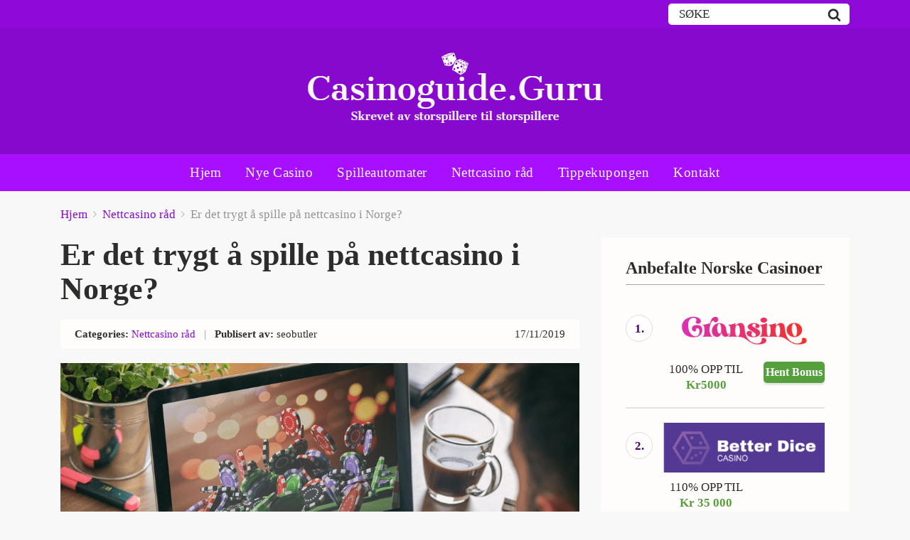

--- FILE ---
content_type: text/html; charset=UTF-8
request_url: https://casinoguide.guru/er-det-trygt-a-spille-pa-nettcasino-i-norge/
body_size: 23130
content:
<!doctype html><html class="no-js" lang="nb-NO"><head><script data-no-optimize="1">var litespeed_docref=sessionStorage.getItem("litespeed_docref");litespeed_docref&&(Object.defineProperty(document,"referrer",{get:function(){return litespeed_docref}}),sessionStorage.removeItem("litespeed_docref"));</script> <meta charset="UTF-8"><meta http-equiv="x-ua-compatible" content="ie=edge"><title>Nettcasino Er det trygt å spille på nettcasino i Norge? - casinoguide.guru</title><meta name="viewport" content="width=device-width, initial-scale=1"> <script data-cfasync="false" data-no-defer="1" data-no-minify="1" data-no-optimize="1">var ewww_webp_supported=!1;function check_webp_feature(A,e){var w;e=void 0!==e?e:function(){},ewww_webp_supported?e(ewww_webp_supported):((w=new Image).onload=function(){ewww_webp_supported=0<w.width&&0<w.height,e&&e(ewww_webp_supported)},w.onerror=function(){e&&e(!1)},w.src="data:image/webp;base64,"+{alpha:"UklGRkoAAABXRUJQVlA4WAoAAAAQAAAAAAAAAAAAQUxQSAwAAAARBxAR/Q9ERP8DAABWUDggGAAAABQBAJ0BKgEAAQAAAP4AAA3AAP7mtQAAAA=="}[A])}check_webp_feature("alpha");</script><script data-cfasync="false" data-no-defer="1" data-no-minify="1" data-no-optimize="1">var Arrive=function(c,w){"use strict";if(c.MutationObserver&&"undefined"!=typeof HTMLElement){var r,a=0,u=(r=HTMLElement.prototype.matches||HTMLElement.prototype.webkitMatchesSelector||HTMLElement.prototype.mozMatchesSelector||HTMLElement.prototype.msMatchesSelector,{matchesSelector:function(e,t){return e instanceof HTMLElement&&r.call(e,t)},addMethod:function(e,t,r){var a=e[t];e[t]=function(){return r.length==arguments.length?r.apply(this,arguments):"function"==typeof a?a.apply(this,arguments):void 0}},callCallbacks:function(e,t){t&&t.options.onceOnly&&1==t.firedElems.length&&(e=[e[0]]);for(var r,a=0;r=e[a];a++)r&&r.callback&&r.callback.call(r.elem,r.elem);t&&t.options.onceOnly&&1==t.firedElems.length&&t.me.unbindEventWithSelectorAndCallback.call(t.target,t.selector,t.callback)},checkChildNodesRecursively:function(e,t,r,a){for(var i,n=0;i=e[n];n++)r(i,t,a)&&a.push({callback:t.callback,elem:i}),0<i.childNodes.length&&u.checkChildNodesRecursively(i.childNodes,t,r,a)},mergeArrays:function(e,t){var r,a={};for(r in e)e.hasOwnProperty(r)&&(a[r]=e[r]);for(r in t)t.hasOwnProperty(r)&&(a[r]=t[r]);return a},toElementsArray:function(e){return e=void 0!==e&&("number"!=typeof e.length||e===c)?[e]:e}}),e=(l.prototype.addEvent=function(e,t,r,a){a={target:e,selector:t,options:r,callback:a,firedElems:[]};return this._beforeAdding&&this._beforeAdding(a),this._eventsBucket.push(a),a},l.prototype.removeEvent=function(e){for(var t,r=this._eventsBucket.length-1;t=this._eventsBucket[r];r--)e(t)&&(this._beforeRemoving&&this._beforeRemoving(t),(t=this._eventsBucket.splice(r,1))&&t.length&&(t[0].callback=null))},l.prototype.beforeAdding=function(e){this._beforeAdding=e},l.prototype.beforeRemoving=function(e){this._beforeRemoving=e},l),t=function(i,n){var o=new e,l=this,s={fireOnAttributesModification:!1};return o.beforeAdding(function(t){var e=t.target;e!==c.document&&e!==c||(e=document.getElementsByTagName("html")[0]);var r=new MutationObserver(function(e){n.call(this,e,t)}),a=i(t.options);r.observe(e,a),t.observer=r,t.me=l}),o.beforeRemoving(function(e){e.observer.disconnect()}),this.bindEvent=function(e,t,r){t=u.mergeArrays(s,t);for(var a=u.toElementsArray(this),i=0;i<a.length;i++)o.addEvent(a[i],e,t,r)},this.unbindEvent=function(){var r=u.toElementsArray(this);o.removeEvent(function(e){for(var t=0;t<r.length;t++)if(this===w||e.target===r[t])return!0;return!1})},this.unbindEventWithSelectorOrCallback=function(r){var a=u.toElementsArray(this),i=r,e="function"==typeof r?function(e){for(var t=0;t<a.length;t++)if((this===w||e.target===a[t])&&e.callback===i)return!0;return!1}:function(e){for(var t=0;t<a.length;t++)if((this===w||e.target===a[t])&&e.selector===r)return!0;return!1};o.removeEvent(e)},this.unbindEventWithSelectorAndCallback=function(r,a){var i=u.toElementsArray(this);o.removeEvent(function(e){for(var t=0;t<i.length;t++)if((this===w||e.target===i[t])&&e.selector===r&&e.callback===a)return!0;return!1})},this},i=new function(){var s={fireOnAttributesModification:!1,onceOnly:!1,existing:!1};function n(e,t,r){return!(!u.matchesSelector(e,t.selector)||(e._id===w&&(e._id=a++),-1!=t.firedElems.indexOf(e._id)))&&(t.firedElems.push(e._id),!0)}var c=(i=new t(function(e){var t={attributes:!1,childList:!0,subtree:!0};return e.fireOnAttributesModification&&(t.attributes=!0),t},function(e,i){e.forEach(function(e){var t=e.addedNodes,r=e.target,a=[];null!==t&&0<t.length?u.checkChildNodesRecursively(t,i,n,a):"attributes"===e.type&&n(r,i)&&a.push({callback:i.callback,elem:r}),u.callCallbacks(a,i)})})).bindEvent;return i.bindEvent=function(e,t,r){t=void 0===r?(r=t,s):u.mergeArrays(s,t);var a=u.toElementsArray(this);if(t.existing){for(var i=[],n=0;n<a.length;n++)for(var o=a[n].querySelectorAll(e),l=0;l<o.length;l++)i.push({callback:r,elem:o[l]});if(t.onceOnly&&i.length)return r.call(i[0].elem,i[0].elem);setTimeout(u.callCallbacks,1,i)}c.call(this,e,t,r)},i},o=new function(){var a={};function i(e,t){return u.matchesSelector(e,t.selector)}var n=(o=new t(function(){return{childList:!0,subtree:!0}},function(e,r){e.forEach(function(e){var t=e.removedNodes,e=[];null!==t&&0<t.length&&u.checkChildNodesRecursively(t,r,i,e),u.callCallbacks(e,r)})})).bindEvent;return o.bindEvent=function(e,t,r){t=void 0===r?(r=t,a):u.mergeArrays(a,t),n.call(this,e,t,r)},o};d(HTMLElement.prototype),d(NodeList.prototype),d(HTMLCollection.prototype),d(HTMLDocument.prototype),d(Window.prototype);var n={};return s(i,n,"unbindAllArrive"),s(o,n,"unbindAllLeave"),n}function l(){this._eventsBucket=[],this._beforeAdding=null,this._beforeRemoving=null}function s(e,t,r){u.addMethod(t,r,e.unbindEvent),u.addMethod(t,r,e.unbindEventWithSelectorOrCallback),u.addMethod(t,r,e.unbindEventWithSelectorAndCallback)}function d(e){e.arrive=i.bindEvent,s(i,e,"unbindArrive"),e.leave=o.bindEvent,s(o,e,"unbindLeave")}}(window,void 0),ewww_webp_supported=!1;function check_webp_feature(e,t){var r;ewww_webp_supported?t(ewww_webp_supported):((r=new Image).onload=function(){ewww_webp_supported=0<r.width&&0<r.height,t(ewww_webp_supported)},r.onerror=function(){t(!1)},r.src="data:image/webp;base64,"+{alpha:"UklGRkoAAABXRUJQVlA4WAoAAAAQAAAAAAAAAAAAQUxQSAwAAAARBxAR/Q9ERP8DAABWUDggGAAAABQBAJ0BKgEAAQAAAP4AAA3AAP7mtQAAAA==",animation:"UklGRlIAAABXRUJQVlA4WAoAAAASAAAAAAAAAAAAQU5JTQYAAAD/////AABBTk1GJgAAAAAAAAAAAAAAAAAAAGQAAABWUDhMDQAAAC8AAAAQBxAREYiI/gcA"}[e])}function ewwwLoadImages(e){if(e){for(var t=document.querySelectorAll(".batch-image img, .image-wrapper a, .ngg-pro-masonry-item a, .ngg-galleria-offscreen-seo-wrapper a"),r=0,a=t.length;r<a;r++)ewwwAttr(t[r],"data-src",t[r].getAttribute("data-webp")),ewwwAttr(t[r],"data-thumbnail",t[r].getAttribute("data-webp-thumbnail"));for(var i=document.querySelectorAll("div.woocommerce-product-gallery__image"),r=0,a=i.length;r<a;r++)ewwwAttr(i[r],"data-thumb",i[r].getAttribute("data-webp-thumb"))}for(var n=document.querySelectorAll("video"),r=0,a=n.length;r<a;r++)ewwwAttr(n[r],"poster",e?n[r].getAttribute("data-poster-webp"):n[r].getAttribute("data-poster-image"));for(var o,l=document.querySelectorAll("img.ewww_webp_lazy_load"),r=0,a=l.length;r<a;r++)e&&(ewwwAttr(l[r],"data-lazy-srcset",l[r].getAttribute("data-lazy-srcset-webp")),ewwwAttr(l[r],"data-srcset",l[r].getAttribute("data-srcset-webp")),ewwwAttr(l[r],"data-lazy-src",l[r].getAttribute("data-lazy-src-webp")),ewwwAttr(l[r],"data-src",l[r].getAttribute("data-src-webp")),ewwwAttr(l[r],"data-orig-file",l[r].getAttribute("data-webp-orig-file")),ewwwAttr(l[r],"data-medium-file",l[r].getAttribute("data-webp-medium-file")),ewwwAttr(l[r],"data-large-file",l[r].getAttribute("data-webp-large-file")),null!=(o=l[r].getAttribute("srcset"))&&!1!==o&&o.includes("R0lGOD")&&ewwwAttr(l[r],"src",l[r].getAttribute("data-lazy-src-webp"))),l[r].className=l[r].className.replace(/\bewww_webp_lazy_load\b/,"");for(var s=document.querySelectorAll(".ewww_webp"),r=0,a=s.length;r<a;r++)e?(ewwwAttr(s[r],"srcset",s[r].getAttribute("data-srcset-webp")),ewwwAttr(s[r],"src",s[r].getAttribute("data-src-webp")),ewwwAttr(s[r],"data-orig-file",s[r].getAttribute("data-webp-orig-file")),ewwwAttr(s[r],"data-medium-file",s[r].getAttribute("data-webp-medium-file")),ewwwAttr(s[r],"data-large-file",s[r].getAttribute("data-webp-large-file")),ewwwAttr(s[r],"data-large_image",s[r].getAttribute("data-webp-large_image")),ewwwAttr(s[r],"data-src",s[r].getAttribute("data-webp-src"))):(ewwwAttr(s[r],"srcset",s[r].getAttribute("data-srcset-img")),ewwwAttr(s[r],"src",s[r].getAttribute("data-src-img"))),s[r].className=s[r].className.replace(/\bewww_webp\b/,"ewww_webp_loaded");window.jQuery&&jQuery.fn.isotope&&jQuery.fn.imagesLoaded&&(jQuery(".fusion-posts-container-infinite").imagesLoaded(function(){jQuery(".fusion-posts-container-infinite").hasClass("isotope")&&jQuery(".fusion-posts-container-infinite").isotope()}),jQuery(".fusion-portfolio:not(.fusion-recent-works) .fusion-portfolio-wrapper").imagesLoaded(function(){jQuery(".fusion-portfolio:not(.fusion-recent-works) .fusion-portfolio-wrapper").isotope()}))}function ewwwWebPInit(e){ewwwLoadImages(e),ewwwNggLoadGalleries(e),document.arrive(".ewww_webp",function(){ewwwLoadImages(e)}),document.arrive(".ewww_webp_lazy_load",function(){ewwwLoadImages(e)}),document.arrive("videos",function(){ewwwLoadImages(e)}),"loading"==document.readyState?document.addEventListener("DOMContentLoaded",ewwwJSONParserInit):("undefined"!=typeof galleries&&ewwwNggParseGalleries(e),ewwwWooParseVariations(e))}function ewwwAttr(e,t,r){null!=r&&!1!==r&&e.setAttribute(t,r)}function ewwwJSONParserInit(){"undefined"!=typeof galleries&&check_webp_feature("alpha",ewwwNggParseGalleries),check_webp_feature("alpha",ewwwWooParseVariations)}function ewwwWooParseVariations(e){if(e)for(var t=document.querySelectorAll("form.variations_form"),r=0,a=t.length;r<a;r++){var i=t[r].getAttribute("data-product_variations"),n=!1;try{for(var o in i=JSON.parse(i))void 0!==i[o]&&void 0!==i[o].image&&(void 0!==i[o].image.src_webp&&(i[o].image.src=i[o].image.src_webp,n=!0),void 0!==i[o].image.srcset_webp&&(i[o].image.srcset=i[o].image.srcset_webp,n=!0),void 0!==i[o].image.full_src_webp&&(i[o].image.full_src=i[o].image.full_src_webp,n=!0),void 0!==i[o].image.gallery_thumbnail_src_webp&&(i[o].image.gallery_thumbnail_src=i[o].image.gallery_thumbnail_src_webp,n=!0),void 0!==i[o].image.thumb_src_webp&&(i[o].image.thumb_src=i[o].image.thumb_src_webp,n=!0));n&&ewwwAttr(t[r],"data-product_variations",JSON.stringify(i))}catch(e){}}}function ewwwNggParseGalleries(e){if(e)for(var t in galleries){var r=galleries[t];galleries[t].images_list=ewwwNggParseImageList(r.images_list)}}function ewwwNggLoadGalleries(e){e&&document.addEventListener("ngg.galleria.themeadded",function(e,t){window.ngg_galleria._create_backup=window.ngg_galleria.create,window.ngg_galleria.create=function(e,t){var r=$(e).data("id");return galleries["gallery_"+r].images_list=ewwwNggParseImageList(galleries["gallery_"+r].images_list),window.ngg_galleria._create_backup(e,t)}})}function ewwwNggParseImageList(e){for(var t in e){var r=e[t];if(void 0!==r["image-webp"]&&(e[t].image=r["image-webp"],delete e[t]["image-webp"]),void 0!==r["thumb-webp"]&&(e[t].thumb=r["thumb-webp"],delete e[t]["thumb-webp"]),void 0!==r.full_image_webp&&(e[t].full_image=r.full_image_webp,delete e[t].full_image_webp),void 0!==r.srcsets)for(var a in r.srcsets)nggSrcset=r.srcsets[a],void 0!==r.srcsets[a+"-webp"]&&(e[t].srcsets[a]=r.srcsets[a+"-webp"],delete e[t].srcsets[a+"-webp"]);if(void 0!==r.full_srcsets)for(var i in r.full_srcsets)nggFSrcset=r.full_srcsets[i],void 0!==r.full_srcsets[i+"-webp"]&&(e[t].full_srcsets[i]=r.full_srcsets[i+"-webp"],delete e[t].full_srcsets[i+"-webp"])}return e}check_webp_feature("alpha",ewwwWebPInit);</script><meta name='robots' content='index, follow, max-image-preview:large, max-snippet:-1, max-video-preview:-1' /><meta name="description" content="Nettcasino i Norge - Hva bør du forvente? Mange spiller på nettcasino i Norge. Her er en oversikt over hva du bør passe på når du setter inn penger" /><link rel="canonical" href="https://casinoguide.guru/er-det-trygt-a-spille-pa-nettcasino-i-norge/" /><meta property="og:locale" content="nb_NO" /><meta property="og:type" content="article" /><meta property="og:title" content="Nettcasino Er det trygt å spille på nettcasino i Norge? - casinoguide.guru" /><meta property="og:description" content="Nettcasino i Norge - Hva bør du forvente? Mange spiller på nettcasino i Norge. Her er en oversikt over hva du bør passe på når du setter inn penger" /><meta property="og:url" content="https://casinoguide.guru/er-det-trygt-a-spille-pa-nettcasino-i-norge/" /><meta property="og:site_name" content="casinoguide.guru" /><meta property="article:published_time" content="2019-11-17T11:34:39+00:00" /><meta property="article:modified_time" content="2020-03-10T06:47:46+00:00" /><meta property="og:image" content="https://casinoguide.guru/wp-content/uploads/2019/11/nettcasino-casinoguide-guru-norge.png" /><meta property="og:image:width" content="1000" /><meta property="og:image:height" content="667" /><meta property="og:image:type" content="image/png" /><meta name="author" content="seobutler" /><meta name="twitter:card" content="summary_large_image" /><meta name="twitter:label1" content="Skrevet av" /><meta name="twitter:data1" content="seobutler" /><meta name="twitter:label2" content="Ansl. lesetid" /><meta name="twitter:data2" content="4 minutter" /> <script type="application/ld+json" class="yoast-schema-graph">{"@context":"https://schema.org","@graph":[{"@type":"Article","@id":"https://casinoguide.guru/er-det-trygt-a-spille-pa-nettcasino-i-norge/#article","isPartOf":{"@id":"https://casinoguide.guru/er-det-trygt-a-spille-pa-nettcasino-i-norge/"},"author":{"name":"seobutler","@id":"https://casinoguide.guru/#/schema/person/b3cf4efc0dab68a5f28fbd9b7e2e79ec"},"headline":"Er det trygt å spille på nettcasino i Norge?","datePublished":"2019-11-17T11:34:39+00:00","dateModified":"2020-03-10T06:47:46+00:00","mainEntityOfPage":{"@id":"https://casinoguide.guru/er-det-trygt-a-spille-pa-nettcasino-i-norge/"},"wordCount":795,"commentCount":0,"image":{"@id":"https://casinoguide.guru/er-det-trygt-a-spille-pa-nettcasino-i-norge/#primaryimage"},"thumbnailUrl":"https://casinoguide.guru/wp-content/uploads/2019/11/nettcasino-casinoguide-guru-norge.png","keywords":["Nettcasino","Norge","utbetalinger"],"articleSection":["Nettcasino råd"],"inLanguage":"nb-NO"},{"@type":"WebPage","@id":"https://casinoguide.guru/er-det-trygt-a-spille-pa-nettcasino-i-norge/","url":"https://casinoguide.guru/er-det-trygt-a-spille-pa-nettcasino-i-norge/","name":"Nettcasino Er det trygt å spille på nettcasino i Norge? - casinoguide.guru","isPartOf":{"@id":"https://casinoguide.guru/#website"},"primaryImageOfPage":{"@id":"https://casinoguide.guru/er-det-trygt-a-spille-pa-nettcasino-i-norge/#primaryimage"},"image":{"@id":"https://casinoguide.guru/er-det-trygt-a-spille-pa-nettcasino-i-norge/#primaryimage"},"thumbnailUrl":"https://casinoguide.guru/wp-content/uploads/2019/11/nettcasino-casinoguide-guru-norge.png","datePublished":"2019-11-17T11:34:39+00:00","dateModified":"2020-03-10T06:47:46+00:00","author":{"@id":"https://casinoguide.guru/#/schema/person/b3cf4efc0dab68a5f28fbd9b7e2e79ec"},"description":"Nettcasino i Norge - Hva bør du forvente? Mange spiller på nettcasino i Norge. Her er en oversikt over hva du bør passe på når du setter inn penger","breadcrumb":{"@id":"https://casinoguide.guru/er-det-trygt-a-spille-pa-nettcasino-i-norge/#breadcrumb"},"inLanguage":"nb-NO","potentialAction":[{"@type":"ReadAction","target":["https://casinoguide.guru/er-det-trygt-a-spille-pa-nettcasino-i-norge/"]}]},{"@type":"ImageObject","inLanguage":"nb-NO","@id":"https://casinoguide.guru/er-det-trygt-a-spille-pa-nettcasino-i-norge/#primaryimage","url":"https://casinoguide.guru/wp-content/uploads/2019/11/nettcasino-casinoguide-guru-norge.png","contentUrl":"https://casinoguide.guru/wp-content/uploads/2019/11/nettcasino-casinoguide-guru-norge.png","width":1000,"height":667},{"@type":"BreadcrumbList","@id":"https://casinoguide.guru/er-det-trygt-a-spille-pa-nettcasino-i-norge/#breadcrumb","itemListElement":[{"@type":"ListItem","position":1,"name":"Hjem","item":"https://casinoguide.guru/"},{"@type":"ListItem","position":2,"name":"Nyttige casino artikler","item":"https://casinoguide.guru/nyttige-casino-artikler/"},{"@type":"ListItem","position":3,"name":"Er det trygt å spille på nettcasino i Norge?"}]},{"@type":"WebSite","@id":"https://casinoguide.guru/#website","url":"https://casinoguide.guru/","name":"casinoguide.guru","description":"Din beste kilde for norske casinoer","potentialAction":[{"@type":"SearchAction","target":{"@type":"EntryPoint","urlTemplate":"https://casinoguide.guru/?s={search_term_string}"},"query-input":{"@type":"PropertyValueSpecification","valueRequired":true,"valueName":"search_term_string"}}],"inLanguage":"nb-NO"},{"@type":"Person","@id":"https://casinoguide.guru/#/schema/person/b3cf4efc0dab68a5f28fbd9b7e2e79ec","name":"seobutler","image":{"@type":"ImageObject","inLanguage":"nb-NO","@id":"https://casinoguide.guru/#/schema/person/image/","url":"https://casinoguide.guru/wp-content/litespeed/avatar/65aee3d3e9df930cd148ff9c81096af4.jpg?ver=1768974594","contentUrl":"https://casinoguide.guru/wp-content/litespeed/avatar/65aee3d3e9df930cd148ff9c81096af4.jpg?ver=1768974594","caption":"seobutler"},"url":"https://casinoguide.guru/author/seobutler/"}]}</script> <link rel='dns-prefetch' href='//fonts.googleapis.com' /><link rel='dns-prefetch' href='//stackpath.bootstrapcdn.com' /><link rel="alternate" type="application/rss+xml" title="casinoguide.guru &raquo; strøm" href="https://casinoguide.guru/feed/" /><style id='wp-img-auto-sizes-contain-inline-css' type='text/css'>img:is([sizes=auto i],[sizes^="auto," i]){contain-intrinsic-size:3000px 1500px}
/*# sourceURL=wp-img-auto-sizes-contain-inline-css */</style><style id="litespeed-ccss">body{--wp--preset--color--black:#000;--wp--preset--color--cyan-bluish-gray:#abb8c3;--wp--preset--color--white:#fff;--wp--preset--color--pale-pink:#f78da7;--wp--preset--color--vivid-red:#cf2e2e;--wp--preset--color--luminous-vivid-orange:#ff6900;--wp--preset--color--luminous-vivid-amber:#fcb900;--wp--preset--color--light-green-cyan:#7bdcb5;--wp--preset--color--vivid-green-cyan:#00d084;--wp--preset--color--pale-cyan-blue:#8ed1fc;--wp--preset--color--vivid-cyan-blue:#0693e3;--wp--preset--color--vivid-purple:#9b51e0;--wp--preset--gradient--vivid-cyan-blue-to-vivid-purple:linear-gradient(135deg,rgba(6,147,227,1) 0%,#9b51e0 100%);--wp--preset--gradient--light-green-cyan-to-vivid-green-cyan:linear-gradient(135deg,#7adcb4 0%,#00d082 100%);--wp--preset--gradient--luminous-vivid-amber-to-luminous-vivid-orange:linear-gradient(135deg,rgba(252,185,0,1) 0%,rgba(255,105,0,1) 100%);--wp--preset--gradient--luminous-vivid-orange-to-vivid-red:linear-gradient(135deg,rgba(255,105,0,1) 0%,#cf2e2e 100%);--wp--preset--gradient--very-light-gray-to-cyan-bluish-gray:linear-gradient(135deg,#eee 0%,#a9b8c3 100%);--wp--preset--gradient--cool-to-warm-spectrum:linear-gradient(135deg,#4aeadc 0%,#9778d1 20%,#cf2aba 40%,#ee2c82 60%,#fb6962 80%,#fef84c 100%);--wp--preset--gradient--blush-light-purple:linear-gradient(135deg,#ffceec 0%,#9896f0 100%);--wp--preset--gradient--blush-bordeaux:linear-gradient(135deg,#fecda5 0%,#fe2d2d 50%,#6b003e 100%);--wp--preset--gradient--luminous-dusk:linear-gradient(135deg,#ffcb70 0%,#c751c0 50%,#4158d0 100%);--wp--preset--gradient--pale-ocean:linear-gradient(135deg,#fff5cb 0%,#b6e3d4 50%,#33a7b5 100%);--wp--preset--gradient--electric-grass:linear-gradient(135deg,#caf880 0%,#71ce7e 100%);--wp--preset--gradient--midnight:linear-gradient(135deg,#020381 0%,#2874fc 100%);--wp--preset--duotone--dark-grayscale:url('#wp-duotone-dark-grayscale');--wp--preset--duotone--grayscale:url('#wp-duotone-grayscale');--wp--preset--duotone--purple-yellow:url('#wp-duotone-purple-yellow');--wp--preset--duotone--blue-red:url('#wp-duotone-blue-red');--wp--preset--duotone--midnight:url('#wp-duotone-midnight');--wp--preset--duotone--magenta-yellow:url('#wp-duotone-magenta-yellow');--wp--preset--duotone--purple-green:url('#wp-duotone-purple-green');--wp--preset--duotone--blue-orange:url('#wp-duotone-blue-orange');--wp--preset--font-size--small:13px;--wp--preset--font-size--medium:20px;--wp--preset--font-size--large:36px;--wp--preset--font-size--x-large:42px;--wp--preset--spacing--20:.44rem;--wp--preset--spacing--30:.67rem;--wp--preset--spacing--40:1rem;--wp--preset--spacing--50:1.5rem;--wp--preset--spacing--60:2.25rem;--wp--preset--spacing--70:3.38rem;--wp--preset--spacing--80:5.06rem}html{font-family:sans-serif;line-height:1.15;-ms-text-size-adjust:100%;-webkit-text-size-adjust:100%}body{margin:0}aside,header,nav{display:block}h1{font-size:2em;margin:.67em 0}main{display:block}a{background-color:transparent;-webkit-text-decoration-skip:objects}strong{font-weight:inherit}strong{font-weight:bolder}img{border-style:none}svg:not(:root){overflow:hidden}button,input{font-family:sans-serif;font-size:100%;line-height:1.15;margin:0}button,input{overflow:visible}button{text-transform:none}[type=submit],button{-webkit-appearance:button}[type=submit]::-moz-focus-inner,button::-moz-focus-inner{border-style:none;padding:0}[type=submit]:-moz-focusring,button:-moz-focusring{outline:1px dotted ButtonText}::-webkit-file-upload-button{-webkit-appearance:button;font:inherit}html{-webkit-box-sizing:border-box;box-sizing:border-box}*,:after,:before{-webkit-box-sizing:inherit;box-sizing:inherit}@-ms-viewport{width:device-width}html{-ms-overflow-style:scrollbar}body{font-family:-apple-system,system-ui,BlinkMacSystemFont,"Segoe UI",Roboto,"Helvetica Neue",Arial,sans-serif;font-size:1rem;font-weight:400;line-height:1.5;color:#292b2c;background-color:#fff}h1,h3{margin-top:0;margin-bottom:.5rem}p{margin-top:0;margin-bottom:1rem}ul{margin-top:0;margin-bottom:1rem}ul ul{margin-bottom:0}a{color:#0275d8;text-decoration:none}img{vertical-align:middle}a,button,input{-ms-touch-action:manipulation;touch-action:manipulation}button,input{line-height:inherit}h1,h3{margin-bottom:.5rem;font-family:inherit;font-weight:500;line-height:1.1;color:inherit}h1{font-size:2.5rem}h3{font-size:1.75rem}.container{position:relative;margin-left:auto;margin-right:auto;padding-right:15px;padding-left:15px}@media (min-width:576px){.container{padding-right:15px;padding-left:15px}}@media (min-width:768px){.container{padding-right:15px;padding-left:15px}}@media (min-width:992px){.container{padding-right:15px;padding-left:15px}}@media (min-width:1200px){.container{padding-right:15px;padding-left:15px}}@media (min-width:576px){.container{width:540px;max-width:100%}}@media (min-width:768px){.container{width:720px;max-width:100%}}@media (min-width:992px){.container{width:960px;max-width:100%}}@media (min-width:1200px){.container{width:1140px;max-width:100%}}.row{display:-webkit-box;display:-webkit-flex;display:-ms-flexbox;display:flex;-webkit-flex-wrap:wrap;-ms-flex-wrap:wrap;flex-wrap:wrap;margin-right:-15px;margin-left:-15px}@media (min-width:576px){.row{margin-right:-15px;margin-left:-15px}}@media (min-width:768px){.row{margin-right:-15px;margin-left:-15px}}@media (min-width:992px){.row{margin-right:-15px;margin-left:-15px}}@media (min-width:1200px){.row{margin-right:-15px;margin-left:-15px}}.col-md-4,.col-md-8,.col-sm-6{position:relative;width:100%;min-height:1px;padding-right:15px;padding-left:15px}@media (min-width:576px){.col-md-4,.col-md-8,.col-sm-6{padding-right:15px;padding-left:15px}}@media (min-width:768px){.col-md-4,.col-md-8,.col-sm-6{padding-right:15px;padding-left:15px}}@media (min-width:992px){.col-md-4,.col-md-8,.col-sm-6{padding-right:15px;padding-left:15px}}@media (min-width:1200px){.col-md-4,.col-md-8,.col-sm-6{padding-right:15px;padding-left:15px}}@media (min-width:576px){.col-sm-6{-webkit-box-flex:0;-webkit-flex:0 0 50%;-ms-flex:0 0 50%;flex:0 0 50%;max-width:50%}}@media (min-width:768px){.col-md-4{-webkit-box-flex:0;-webkit-flex:0 0 33.333333%;-ms-flex:0 0 33.333333%;flex:0 0 33.333333%;max-width:33.333333%}.col-md-8{-webkit-box-flex:0;-webkit-flex:0 0 66.666667%;-ms-flex:0 0 66.666667%;flex:0 0 66.666667%;max-width:66.666667%}}.form-control{display:block;width:100%;padding:.5rem .75rem;font-size:1rem;line-height:1.25;color:#464a4c;background-color:#fff;background-image:none;-webkit-background-clip:padding-box;background-clip:padding-box;border:1px solid rgba(0,0,0,.15);border-radius:.25rem}.form-control::-ms-expand{background-color:transparent;border:0}.form-control::-webkit-input-placeholder{color:#636c72;opacity:1}.form-control::-moz-placeholder{color:#636c72;opacity:1}.form-control:-ms-input-placeholder{color:#636c72;opacity:1}.form-group{margin-bottom:1rem}.form-inline{display:-webkit-box;display:-webkit-flex;display:-ms-flexbox;display:flex;-webkit-flex-flow:row wrap;-ms-flex-flow:row wrap;flex-flow:row wrap;-webkit-box-align:center;-webkit-align-items:center;-ms-flex-align:center;align-items:center}@media (min-width:576px){.form-inline .form-group{display:-webkit-box;display:-webkit-flex;display:-ms-flexbox;display:flex;-webkit-box-flex:0;-webkit-flex:0 0 auto;-ms-flex:0 0 auto;flex:0 0 auto;-webkit-flex-flow:row wrap;-ms-flex-flow:row wrap;flex-flow:row wrap;-webkit-box-align:center;-webkit-align-items:center;-ms-flex-align:center;align-items:center;margin-bottom:0}.form-inline .form-control{display:inline-block;width:auto;vertical-align:middle}.form-inline .input-group{width:auto}}.btn{display:inline-block;font-weight:400;line-height:1.25;text-align:center;white-space:nowrap;vertical-align:middle;border:1px solid transparent;padding:.5rem 1rem;font-size:1rem;border-radius:.25rem}.input-group{position:relative;display:-webkit-box;display:-webkit-flex;display:-ms-flexbox;display:flex;width:100%}.input-group .form-control{position:relative;z-index:2;-webkit-box-flex:1;-webkit-flex:1 1 auto;-ms-flex:1 1 auto;flex:1 1 auto;width:1%;margin-bottom:0}.input-group .form-control{display:-webkit-box;display:-webkit-flex;display:-ms-flexbox;display:flex;-webkit-box-orient:vertical;-webkit-box-direction:normal;-webkit-flex-direction:column;-ms-flex-direction:column;flex-direction:column;-webkit-box-pack:center;-webkit-justify-content:center;-ms-flex-pack:center;justify-content:center}.clearfix:after{display:block;content:"";clear:both}.d-none{display:none!important}@media (min-width:992px){.d-lg-inline-block{display:inline-block!important}}@media (max-width:991px){.hidden-md-down{display:none!important}}@media (min-width:992px){.hidden-lg-up{display:none!important}}button::-moz-focus-inner{padding:0;border:0}html{font-size:17px}body{color:#2d2d2c;font-family:"Rubik";background-color:#f8f8f8}ul{margin:0;padding:0;list-style-position:inside}img{max-width:100%;height:auto}h1,h3{font-weight:500;font-family:inherit}h1{font-size:36px;font-size:2.5714285714rem}@media (max-width:575px){h1{font-size:28px;font-size:2rem}}h3{font-size:26px;font-size:1.8571428571rem}@media (max-width:575px){h3{font-size:22px;font-size:1.5714285714rem}}p{margin:0;line-height:1.6em}a{color:#8709ce}.btn{font-weight:700;padding:.7rem 1rem;font-size:18px;font-size:1.2857142857rem;-webkit-border-radius:5px;-moz-border-radius:5px;-ms-border-radius:5px;-o-border-radius:5px;border-radius:5px;position:relative;overflow:hidden}.btn:after{background:#fff;content:"";height:155px;left:-75px;opacity:.15;position:absolute;top:-50px;transform:rotate(35deg);width:50px;z-index:-10}.btn--green{background:#559f3d;box-shadow:0px 3px 2px rgba(0,0,0,.1);color:#fff}header{background:url(/wp-content/themes/pokatheme/images/bg-header.jpg) center top no-repeat;background-size:cover}header #logo{display:inline-block;width:autopx}@media (max-width:575px){header #logo{width:autopx;margin:0 auto;display:block}}.body-header-style2 header{background-image:url(/wp-content/themes/pokatheme/images/bg-header-2.jpg)}.head-top{padding:5px 0;background:rgba(168,15,255,.2)}@media (max-width:575px){.head-top .top-bar-socials{text-align:center}}.head-top .top-bar-search{float:right;-webkit-border-radius:5px;-moz-border-radius:5px;-ms-border-radius:5px;-o-border-radius:5px;border-radius:5px;background:#fff;position:relative}@media (max-width:767px){.head-top .top-bar-search{float:none;max-width:250px;margin:10px auto 0}}@media (max-width:767px){.head-top .top-bar-search .form-group{margin:0}}.head-top .top-bar-search .form-control{background:0 0;border:none;color:#2d2d2c;font-size:14px;font-size:1rem;padding:0 15px;font-family:"Rubik";font-weight:500;text-transform:uppercase;width:100%;padding-right:30px;height:30px;line-height:normal}.head-top .top-bar-search .form-control::-webkit-input-placeholder{color:#2d2d2c}.head-top .top-bar-search .form-control::-moz-placeholder{color:#2d2d2c}.head-top .top-bar-search .form-control:-ms-input-placeholder{color:#2d2d2c}.head-top .top-bar-search .form-control:-moz-placeholder{color:#2d2d2c}.head-top .top-bar-search .btn{background:0 0;border:none;color:#2d2d2c;padding:2px 12px 2px;position:absolute;top:0;right:0;height:30px;z-index:2}.head-top .top-bar-search .btn svg{fill:#2d2d2c;width:19px;position:relative;top:2px}.head-logo{text-align:center;padding:30px 0}.sidebar{background-color:#fffcfc;padding:30px 35px;padding-bottom:5px}@media (max-width:991px){.sidebar{padding:30px 25px;padding-bottom:5px}}@media (max-width:767px){.sidebar{margin-top:40px}}@media (max-width:575px){.sidebar{margin:40px -15px 0}}.sidebar .widget{margin-bottom:35px}.sidebar .widget h3{font-size:20px;font-size:1.4285714286rem;font-weight:700;border-bottom:1px solid #a8a8a6;padding-bottom:10px}.sidebar .widget-list li{background-color:#fffcfc;list-style:none}.sidebar .widget-list li:nth-child(2n){background-color:#fffcfc}.sidebar .widget-s1 li{padding:20px 0;border-bottom:2px solid #e3e1e1}.sidebar .widget-s1 .number-box{width:38px;height:38px;line-height:38px;background-color:#fff;color:#49056f;text-align:center;-webkit-border-radius:100%;-moz-border-radius:100%;-ms-border-radius:100%;-o-border-radius:100%;border-radius:100%;font-size:14px;font-size:1rem;font-weight:700;border:1px solid #dedddb;margin-top:13px}@media (max-width:991px){.sidebar .widget-s1 .number-box{margin:0 auto;float:none}}.sidebar .widget-s1 .widget-sites-group{width:calc(100% - 38px);padding-left:15px}@media (max-width:1199px){.sidebar .widget-s1 .widget-sites-group{text-align:center}}@media (max-width:991px){.sidebar .widget-s1 .widget-sites-group{width:100%;padding-left:0}}@media (max-width:991px){.sidebar .widget-s1 .widget-sites-group .img{margin:0 auto;max-width:160px}}.sidebar .widget-s1 .widget-sites-group .img>a{line-height:60px}.sidebar .widget-s1 .widget-sites-group .img>a img{vertical-align:middle}.sidebar .widget-s1 .widget-sites-group .text-down{padding-top:10px}.sidebar .widget-s1 .widget-sites-group .text-down p{max-width:120px;line-height:1.3em;float:left;text-align:center;margin-bottom:0}.sidebar .widget-s1 .widget-sites-group .text-down p strong{color:#559f3d}@media (max-width:1199px){.sidebar .widget-s1 .widget-sites-group .text-down p{float:none;max-width:100%}}.sidebar .widget-s1 .widget-sites-group .text-down .btn{float:right;width:86px;line-height:28px;font-weight:700;text-align:center;margin:0 auto;padding:0;display:inline-block;font-size:13px;font-size:.9285714286rem}@media (max-width:1199px){.sidebar .widget-s1 .widget-sites-group .text-down .btn{float:none;margin:0;margin-top:10px}}.trigger-mmenu{overflow:hidden;display:block;color:#fff;padding:0 12px;line-height:48px;margin:0 auto}.trigger-mmenu .icon{width:22px;margin-right:7px;display:inline-block;vertical-align:middle}.trigger-mmenu .icon span{display:block;height:4px;background:#fff;margin-bottom:3px;position:relative}.trigger-mmenu span{font-size:17px;font-size:1.2142857143rem;font-weight:700}.head-menu{background:#a80fff;text-align:center}.head-menu .menu{z-index:1000;position:relative}.head-menu .menu>li{margin:0 1rem;display:inline-block;position:relative}@media (max-width:1199px){.head-menu .menu>li{margin:0 .8rem}}.head-menu .menu>li:after{display:block;content:"";height:3px;position:absolute;bottom:5px;left:50%;background:#fff;right:50%;opacity:0}.head-menu .menu>li a{color:#fff;font-size:16px;font-size:1.1428571429rem;font-weight:500;display:block;line-height:52px;letter-spacing:.5px}@media (max-width:1199px){.head-menu .menu>li a{font-size:14px;font-size:1rem}}.head-menu .menu>li ul{position:absolute;top:-15px;left:100%;background:#a80fff;padding:15px 0 0;width:200px;display:none}.head-menu .menu>li ul li{display:block;position:relative;margin-bottom:15px;padding:0 15px;text-align:left}.head-menu .menu>li ul li a{line-height:1em;font-size:15px;font-size:1.0714285714rem}.head-menu .menu>li>ul{left:-15px;top:52px}#mobile-menu:not(.mm-menu){display:none}#breadcrumbs{padding:20px 0;white-space:nowrap;overflow-x:auto}#breadcrumbs span.separator{padding:0 4px;opacity:.5}#breadcrumbs span.separator .breadcrumb-sep{content:'';display:inline-block;background:url(/wp-content/themes/pokatheme/images/icons/angle-right.svg);background-size:15px auto;background-repeat:no-repeat;background-position:center;width:5px;height:14px;opacity:.5;position:relative;top:1px}#breadcrumbs span.item-current{opacity:.5}#main{overflow-x:hidden;margin:60px 0}@media (max-width:991px){#main{margin:40px 0}}@media (max-width:575px){#main{margin-bottom:0}}.body-show-breadcrumbs:not(.home):not(.body-fullscreen-sections) #main{margin:0 0 60px}@media (max-width:575px){.body-show-breadcrumbs:not(.home):not(.body-fullscreen-sections) #main{margin-bottom:0}}.text-area>h1{margin-bottom:20px;font-weight:700}.text-area .img-wrapper{margin-bottom:20px}.single-post-wrapper{margin-bottom:40px}.single-post-wrapper .post-info{background-color:#fffcfc;padding:10px 20px;margin-bottom:20px;font-size:12px;font-size:.8571428571rem}.single-post-wrapper .post-info .post-info__left{float:left}@media (max-width:575px){.single-post-wrapper .post-info .post-info__left{float:none;text-align:center}}.single-post-wrapper .post-info .post-info__left .seperator{padding:0 8px;opacity:.5;display:inline-block}.single-post-wrapper .post-info .post-info__right{float:right}@media (max-width:575px){.single-post-wrapper .post-info .post-info__right{float:none;text-align:center;padding-top:7px;margin-top:7px;border-top:1px solid rgba(73,5,111,.1)}}img.size-full{max-width:100%;height:auto}@media (-ms-high-contrast:none){input::-ms-clear{display:none;width:0;height:0}input::-ms-reveal{display:none;width:0;height:0}}.pull-right{float:right}.pull-left{float:left}</style><link rel="preload" data-asynced="1" data-optimized="2" as="style" onload="this.onload=null;this.rel='stylesheet'" href="https://casinoguide.guru/wp-content/litespeed/ucss/38cfec6d8576ad17fa98e496a484088f.css?ver=73755" /><script data-optimized="1" type="litespeed/javascript" data-src="https://casinoguide.guru/wp-content/plugins/litespeed-cache/assets/js/css_async.min.js"></script> <style id='classic-theme-styles-inline-css' type='text/css'>/*! This file is auto-generated */
.wp-block-button__link{color:#fff;background-color:#32373c;border-radius:9999px;box-shadow:none;text-decoration:none;padding:calc(.667em + 2px) calc(1.333em + 2px);font-size:1.125em}.wp-block-file__button{background:#32373c;color:#fff;text-decoration:none}
/*# sourceURL=/wp-includes/css/classic-themes.min.css */</style><link data-asynced="1" as="style" onload="this.onload=null;this.rel='stylesheet'"  rel='preload' id='font-awesome-css' href='https://stackpath.bootstrapcdn.com/font-awesome/4.7.0/css/font-awesome.min.css?ver=4.7.0' type='text/css' media='all' /><link rel="EditURI" type="application/rsd+xml" title="RSD" href="https://casinoguide.guru/xmlrpc.php?rsd" /><link rel='shortlink' href='https://casinoguide.guru/?p=9810' /><style>.wp-block-gallery.is-cropped .blocks-gallery-item picture{height:100%;width:100%;}</style><link rel="icon" href="https://casinoguide.guru/wp-content/uploads/2020/01/cropped-CasinoGuide-site-logo-32x32.png" sizes="32x32" /><link rel="icon" href="https://casinoguide.guru/wp-content/uploads/2020/01/cropped-CasinoGuide-site-logo-192x192.png" sizes="192x192" /><link rel="apple-touch-icon" href="https://casinoguide.guru/wp-content/uploads/2020/01/cropped-CasinoGuide-site-logo-180x180.png" /><meta name="msapplication-TileImage" content="https://casinoguide.guru/wp-content/uploads/2020/01/cropped-CasinoGuide-site-logo-270x270.png" /><style id='global-styles-inline-css' type='text/css'>:root{--wp--preset--aspect-ratio--square: 1;--wp--preset--aspect-ratio--4-3: 4/3;--wp--preset--aspect-ratio--3-4: 3/4;--wp--preset--aspect-ratio--3-2: 3/2;--wp--preset--aspect-ratio--2-3: 2/3;--wp--preset--aspect-ratio--16-9: 16/9;--wp--preset--aspect-ratio--9-16: 9/16;--wp--preset--color--black: #000000;--wp--preset--color--cyan-bluish-gray: #abb8c3;--wp--preset--color--white: #ffffff;--wp--preset--color--pale-pink: #f78da7;--wp--preset--color--vivid-red: #cf2e2e;--wp--preset--color--luminous-vivid-orange: #ff6900;--wp--preset--color--luminous-vivid-amber: #fcb900;--wp--preset--color--light-green-cyan: #7bdcb5;--wp--preset--color--vivid-green-cyan: #00d084;--wp--preset--color--pale-cyan-blue: #8ed1fc;--wp--preset--color--vivid-cyan-blue: #0693e3;--wp--preset--color--vivid-purple: #9b51e0;--wp--preset--gradient--vivid-cyan-blue-to-vivid-purple: linear-gradient(135deg,rgb(6,147,227) 0%,rgb(155,81,224) 100%);--wp--preset--gradient--light-green-cyan-to-vivid-green-cyan: linear-gradient(135deg,rgb(122,220,180) 0%,rgb(0,208,130) 100%);--wp--preset--gradient--luminous-vivid-amber-to-luminous-vivid-orange: linear-gradient(135deg,rgb(252,185,0) 0%,rgb(255,105,0) 100%);--wp--preset--gradient--luminous-vivid-orange-to-vivid-red: linear-gradient(135deg,rgb(255,105,0) 0%,rgb(207,46,46) 100%);--wp--preset--gradient--very-light-gray-to-cyan-bluish-gray: linear-gradient(135deg,rgb(238,238,238) 0%,rgb(169,184,195) 100%);--wp--preset--gradient--cool-to-warm-spectrum: linear-gradient(135deg,rgb(74,234,220) 0%,rgb(151,120,209) 20%,rgb(207,42,186) 40%,rgb(238,44,130) 60%,rgb(251,105,98) 80%,rgb(254,248,76) 100%);--wp--preset--gradient--blush-light-purple: linear-gradient(135deg,rgb(255,206,236) 0%,rgb(152,150,240) 100%);--wp--preset--gradient--blush-bordeaux: linear-gradient(135deg,rgb(254,205,165) 0%,rgb(254,45,45) 50%,rgb(107,0,62) 100%);--wp--preset--gradient--luminous-dusk: linear-gradient(135deg,rgb(255,203,112) 0%,rgb(199,81,192) 50%,rgb(65,88,208) 100%);--wp--preset--gradient--pale-ocean: linear-gradient(135deg,rgb(255,245,203) 0%,rgb(182,227,212) 50%,rgb(51,167,181) 100%);--wp--preset--gradient--electric-grass: linear-gradient(135deg,rgb(202,248,128) 0%,rgb(113,206,126) 100%);--wp--preset--gradient--midnight: linear-gradient(135deg,rgb(2,3,129) 0%,rgb(40,116,252) 100%);--wp--preset--font-size--small: 13px;--wp--preset--font-size--medium: 20px;--wp--preset--font-size--large: 36px;--wp--preset--font-size--x-large: 42px;--wp--preset--spacing--20: 0.44rem;--wp--preset--spacing--30: 0.67rem;--wp--preset--spacing--40: 1rem;--wp--preset--spacing--50: 1.5rem;--wp--preset--spacing--60: 2.25rem;--wp--preset--spacing--70: 3.38rem;--wp--preset--spacing--80: 5.06rem;--wp--preset--shadow--natural: 6px 6px 9px rgba(0, 0, 0, 0.2);--wp--preset--shadow--deep: 12px 12px 50px rgba(0, 0, 0, 0.4);--wp--preset--shadow--sharp: 6px 6px 0px rgba(0, 0, 0, 0.2);--wp--preset--shadow--outlined: 6px 6px 0px -3px rgb(255, 255, 255), 6px 6px rgb(0, 0, 0);--wp--preset--shadow--crisp: 6px 6px 0px rgb(0, 0, 0);}:where(.is-layout-flex){gap: 0.5em;}:where(.is-layout-grid){gap: 0.5em;}body .is-layout-flex{display: flex;}.is-layout-flex{flex-wrap: wrap;align-items: center;}.is-layout-flex > :is(*, div){margin: 0;}body .is-layout-grid{display: grid;}.is-layout-grid > :is(*, div){margin: 0;}:where(.wp-block-columns.is-layout-flex){gap: 2em;}:where(.wp-block-columns.is-layout-grid){gap: 2em;}:where(.wp-block-post-template.is-layout-flex){gap: 1.25em;}:where(.wp-block-post-template.is-layout-grid){gap: 1.25em;}.has-black-color{color: var(--wp--preset--color--black) !important;}.has-cyan-bluish-gray-color{color: var(--wp--preset--color--cyan-bluish-gray) !important;}.has-white-color{color: var(--wp--preset--color--white) !important;}.has-pale-pink-color{color: var(--wp--preset--color--pale-pink) !important;}.has-vivid-red-color{color: var(--wp--preset--color--vivid-red) !important;}.has-luminous-vivid-orange-color{color: var(--wp--preset--color--luminous-vivid-orange) !important;}.has-luminous-vivid-amber-color{color: var(--wp--preset--color--luminous-vivid-amber) !important;}.has-light-green-cyan-color{color: var(--wp--preset--color--light-green-cyan) !important;}.has-vivid-green-cyan-color{color: var(--wp--preset--color--vivid-green-cyan) !important;}.has-pale-cyan-blue-color{color: var(--wp--preset--color--pale-cyan-blue) !important;}.has-vivid-cyan-blue-color{color: var(--wp--preset--color--vivid-cyan-blue) !important;}.has-vivid-purple-color{color: var(--wp--preset--color--vivid-purple) !important;}.has-black-background-color{background-color: var(--wp--preset--color--black) !important;}.has-cyan-bluish-gray-background-color{background-color: var(--wp--preset--color--cyan-bluish-gray) !important;}.has-white-background-color{background-color: var(--wp--preset--color--white) !important;}.has-pale-pink-background-color{background-color: var(--wp--preset--color--pale-pink) !important;}.has-vivid-red-background-color{background-color: var(--wp--preset--color--vivid-red) !important;}.has-luminous-vivid-orange-background-color{background-color: var(--wp--preset--color--luminous-vivid-orange) !important;}.has-luminous-vivid-amber-background-color{background-color: var(--wp--preset--color--luminous-vivid-amber) !important;}.has-light-green-cyan-background-color{background-color: var(--wp--preset--color--light-green-cyan) !important;}.has-vivid-green-cyan-background-color{background-color: var(--wp--preset--color--vivid-green-cyan) !important;}.has-pale-cyan-blue-background-color{background-color: var(--wp--preset--color--pale-cyan-blue) !important;}.has-vivid-cyan-blue-background-color{background-color: var(--wp--preset--color--vivid-cyan-blue) !important;}.has-vivid-purple-background-color{background-color: var(--wp--preset--color--vivid-purple) !important;}.has-black-border-color{border-color: var(--wp--preset--color--black) !important;}.has-cyan-bluish-gray-border-color{border-color: var(--wp--preset--color--cyan-bluish-gray) !important;}.has-white-border-color{border-color: var(--wp--preset--color--white) !important;}.has-pale-pink-border-color{border-color: var(--wp--preset--color--pale-pink) !important;}.has-vivid-red-border-color{border-color: var(--wp--preset--color--vivid-red) !important;}.has-luminous-vivid-orange-border-color{border-color: var(--wp--preset--color--luminous-vivid-orange) !important;}.has-luminous-vivid-amber-border-color{border-color: var(--wp--preset--color--luminous-vivid-amber) !important;}.has-light-green-cyan-border-color{border-color: var(--wp--preset--color--light-green-cyan) !important;}.has-vivid-green-cyan-border-color{border-color: var(--wp--preset--color--vivid-green-cyan) !important;}.has-pale-cyan-blue-border-color{border-color: var(--wp--preset--color--pale-cyan-blue) !important;}.has-vivid-cyan-blue-border-color{border-color: var(--wp--preset--color--vivid-cyan-blue) !important;}.has-vivid-purple-border-color{border-color: var(--wp--preset--color--vivid-purple) !important;}.has-vivid-cyan-blue-to-vivid-purple-gradient-background{background: var(--wp--preset--gradient--vivid-cyan-blue-to-vivid-purple) !important;}.has-light-green-cyan-to-vivid-green-cyan-gradient-background{background: var(--wp--preset--gradient--light-green-cyan-to-vivid-green-cyan) !important;}.has-luminous-vivid-amber-to-luminous-vivid-orange-gradient-background{background: var(--wp--preset--gradient--luminous-vivid-amber-to-luminous-vivid-orange) !important;}.has-luminous-vivid-orange-to-vivid-red-gradient-background{background: var(--wp--preset--gradient--luminous-vivid-orange-to-vivid-red) !important;}.has-very-light-gray-to-cyan-bluish-gray-gradient-background{background: var(--wp--preset--gradient--very-light-gray-to-cyan-bluish-gray) !important;}.has-cool-to-warm-spectrum-gradient-background{background: var(--wp--preset--gradient--cool-to-warm-spectrum) !important;}.has-blush-light-purple-gradient-background{background: var(--wp--preset--gradient--blush-light-purple) !important;}.has-blush-bordeaux-gradient-background{background: var(--wp--preset--gradient--blush-bordeaux) !important;}.has-luminous-dusk-gradient-background{background: var(--wp--preset--gradient--luminous-dusk) !important;}.has-pale-ocean-gradient-background{background: var(--wp--preset--gradient--pale-ocean) !important;}.has-electric-grass-gradient-background{background: var(--wp--preset--gradient--electric-grass) !important;}.has-midnight-gradient-background{background: var(--wp--preset--gradient--midnight) !important;}.has-small-font-size{font-size: var(--wp--preset--font-size--small) !important;}.has-medium-font-size{font-size: var(--wp--preset--font-size--medium) !important;}.has-large-font-size{font-size: var(--wp--preset--font-size--large) !important;}.has-x-large-font-size{font-size: var(--wp--preset--font-size--x-large) !important;}
/*# sourceURL=global-styles-inline-css */</style></head><body class="wp-singular post-template-default single single-post postid-9810 single-format-standard wp-theme-pokatheme body-header-style2 body-show-breadcrumbs">
<!--[if lt IE 8]><p class="browserupgrade">You are using an <strong>outdated</strong> browser. Please <a href="http://browsehappy.com/">upgrade your browser</a> to improve your experience.</p>
<![endif]--><div id="page-wrapper"><header style="background-image:url(https://casinoguide.guru/wp-content/uploads/2019/10/Header.png.webp);"><div class="head-top"><div class="container"><div class="row"><div class="col-sm-6"><ul class="top-bar-socials"></ul></div><div class="col-sm-6"><form action="https://casinoguide.guru" class="form-inline top-bar-search" method="get"><div class="form-group"><div class="input-group">
<input type="text" class="form-control" name="s" placeholder="Søke"></div></div>
<button type="submit" class="btn"><svg viewBox="0 0 1792 1792" xmlns="http://www.w3.org/2000/svg"><path d="M1216 832q0-185-131.5-316.5t-316.5-131.5-316.5 131.5-131.5 316.5 131.5 316.5 316.5 131.5 316.5-131.5 131.5-316.5zm512 832q0 52-38 90t-90 38q-54 0-90-38l-343-342q-179 124-399 124-143 0-273.5-55.5t-225-150-150-225-55.5-273.5 55.5-273.5 150-225 225-150 273.5-55.5 273.5 55.5 225 150 150 225 55.5 273.5q0 220-124 399l343 343q37 37 37 90z"/></svg></button></form></div></div></div></div><div class="head-logo"><div class="container">
<a href="https://casinoguide.guru" id="logo">
<picture><source srcset="https://casinoguide.guru/wp-content/uploads/2019/11/CasinoGuide-1.png.webp"  type="image/webp"><img data-lazyloaded="1" src="[data-uri]" width="912" height="117" data-src="https://casinoguide.guru/wp-content/uploads/2019/11/CasinoGuide-1.png.webp" alt="casinoguide.guru" data-eio="p"></picture>
</a></div></div><div class="head-menu clearfix"><div class="container">
<a href="#mobile-menu" class="trigger-mmenu hidden-lg-up"><div class="icon">
<span></span>
<span></span>
<span></span></div>
<span>Menu</span>
</a><ul id="menu-meny" class="menu hidden-md-down"><li id="menu-item-10" class="menu-item menu-item-type-post_type menu-item-object-page menu-item-home menu-item-10"><a href="https://casinoguide.guru/">Hjem</a></li><li id="menu-item-21" class="menu-item menu-item-type-post_type menu-item-object-page menu-item-has-children menu-item-21"><a href="https://casinoguide.guru/nye-casino/">Nye Casino</a><ul class="sub-menu"><li id="menu-item-22" class="menu-item menu-item-type-post_type menu-item-object-page menu-item-22"><a href="https://casinoguide.guru/casino-pa-nett/">Casino På Nett i Norge</a></li><li id="menu-item-23" class="menu-item menu-item-type-post_type menu-item-object-page current-post-parent menu-item-23"><a href="https://casinoguide.guru/casino-bonus/">Casino Bonus</a></li><li id="menu-item-20" class="menu-item menu-item-type-post_type menu-item-object-page menu-item-20"><a href="https://casinoguide.guru/mobil-casino/">Mobil Casino</a></li></ul></li><li id="menu-item-58" class="menu-item menu-item-type-taxonomy menu-item-object-category menu-item-58"><a href="https://casinoguide.guru/category/spilleautomater/">Spilleautomater</a></li><li id="menu-item-10049" class="menu-item menu-item-type-taxonomy menu-item-object-category current-post-ancestor current-menu-parent current-post-parent menu-item-has-children menu-item-10049"><a href="https://casinoguide.guru/category/nettcasino-rad/">Nettcasino råd</a><ul class="sub-menu"><li id="menu-item-10050" class="menu-item menu-item-type-taxonomy menu-item-object-category menu-item-10050"><a href="https://casinoguide.guru/category/spilleautomater/">Spilleautomater</a></li><li id="menu-item-10051" class="menu-item menu-item-type-taxonomy menu-item-object-category menu-item-10051"><a href="https://casinoguide.guru/category/spilleautomater/innskuddsbonus/">Innskuddsbonus</a></li><li id="menu-item-10053" class="menu-item menu-item-type-post_type menu-item-object-page menu-item-10053"><a href="https://casinoguide.guru/guide-til-rikstotto/">Guide til Rikstotto</a></li></ul></li><li id="menu-item-10069" class="menu-item menu-item-type-post_type menu-item-object-page menu-item-10069"><a href="https://casinoguide.guru/tippekupongen/">Tippekupongen</a></li><li id="menu-item-10048" class="menu-item menu-item-type-post_type menu-item-object-page menu-item-10048"><a href="https://casinoguide.guru/kontakt/">Kontakt</a></li></ul><nav id="mobile-menu"><ul id="menu-meny-1" class="mobmenu"><li class="menu-item menu-item-type-post_type menu-item-object-page menu-item-home menu-item-10"><a href="https://casinoguide.guru/">Hjem</a></li><li class="menu-item menu-item-type-post_type menu-item-object-page menu-item-has-children menu-item-21"><a href="https://casinoguide.guru/nye-casino/">Nye Casino</a><ul class="sub-menu"><li class="menu-item menu-item-type-post_type menu-item-object-page menu-item-22"><a href="https://casinoguide.guru/casino-pa-nett/">Casino På Nett i Norge</a></li><li class="menu-item menu-item-type-post_type menu-item-object-page current-post-parent menu-item-23"><a href="https://casinoguide.guru/casino-bonus/">Casino Bonus</a></li><li class="menu-item menu-item-type-post_type menu-item-object-page menu-item-20"><a href="https://casinoguide.guru/mobil-casino/">Mobil Casino</a></li></ul></li><li class="menu-item menu-item-type-taxonomy menu-item-object-category menu-item-58"><a href="https://casinoguide.guru/category/spilleautomater/">Spilleautomater</a></li><li class="menu-item menu-item-type-taxonomy menu-item-object-category current-post-ancestor current-menu-parent current-post-parent menu-item-has-children menu-item-10049"><a href="https://casinoguide.guru/category/nettcasino-rad/">Nettcasino råd</a><ul class="sub-menu"><li class="menu-item menu-item-type-taxonomy menu-item-object-category menu-item-10050"><a href="https://casinoguide.guru/category/spilleautomater/">Spilleautomater</a></li><li class="menu-item menu-item-type-taxonomy menu-item-object-category menu-item-10051"><a href="https://casinoguide.guru/category/spilleautomater/innskuddsbonus/">Innskuddsbonus</a></li><li class="menu-item menu-item-type-post_type menu-item-object-page menu-item-10053"><a href="https://casinoguide.guru/guide-til-rikstotto/">Guide til Rikstotto</a></li></ul></li><li class="menu-item menu-item-type-post_type menu-item-object-page menu-item-10069"><a href="https://casinoguide.guru/tippekupongen/">Tippekupongen</a></li><li class="menu-item menu-item-type-post_type menu-item-object-page menu-item-10048"><a href="https://casinoguide.guru/kontakt/">Kontakt</a></li></ul></nav></div></div></header><div class="fullwidth text-area"><div class="container"><div id="breadcrumbs" class="breadcrumb-trail breadcrumbs"><span class="item-home"><a class="bread-link bread-home" href="https://casinoguide.guru" title="Hjem">Hjem</a></span><span class="separator"> <span class="breadcrumb-sep"></span> </span><span class="item-cat"><a href="https://casinoguide.guru/category/nettcasino-rad/" title="Nettcasino råd">Nettcasino råd</a></span><span class="separator"> <span class="breadcrumb-sep"></span> </span><span class="item-current item-9810"><span class="bread-current bread-9810" title="Er det trygt å spille på nettcasino i Norge?">Er det trygt å spille på nettcasino i Norge?</span></span></div></div></div><main id="main"><div class="container"><div class="row"><div class="col-md-8 main-col"><div class="single-post-wrapper text-area"><h1>Er det trygt å spille på nettcasino i Norge?</h1><div class="post-info clearfix"><div class="post-info__left">
<strong>Categories:</strong> <a href="https://casinoguide.guru/category/nettcasino-rad/" rel="category tag">Nettcasino råd</a>                                <span class="seperator">|</span>
<strong>Publisert av:</strong> seobutler</div><div class="post-info__right">
<span class="date">17/11/2019</span></div></div><div class="img-wrapper"><picture><source srcset="https://casinoguide.guru/wp-content/uploads/2019/11/nettcasino-casinoguide-guru-norge.png.webp"  type="image/webp"><img data-lazyloaded="1" src="[data-uri]" width="1000" height="667" data-src="https://casinoguide.guru/wp-content/uploads/2019/11/nettcasino-casinoguide-guru-norge.png.webp" class="attachment-full size-full wp-post-image" alt="" decoding="async" fetchpriority="high" data-srcset="https://casinoguide.guru/wp-content/uploads/2019/11/nettcasino-casinoguide-guru-norge.png.webp 1000w, https://casinoguide.guru/wp-content/uploads/2019/11/nettcasino-casinoguide-guru-norge-300x200.png.webp 300w, https://casinoguide.guru/wp-content/uploads/2019/11/nettcasino-casinoguide-guru-norge-768x512.png.webp 768w" data-sizes="(max-width: 1000px) 100vw, 1000px" data-eio="p" /></picture></div><h2>Spiller du på nettcasino?</h2><p>Nordmenn er helt i verdenstoppen når det kommer til å spille på utenlandske nettcasino. Den stadige propagandaen om farer ved spill og gambling fra Lotteritilsynet gjør at mange er skeptiske til å gjøre innskudd hos et nettcasino. Er bekymringene berettiget eller er det 100% trygt å spille på nettcasinoer som ikke er Norsk Tipping? Vi skal gjøre en liten oppsummering på hva du som spiller bør forvente når du spiller på et utenlands nettcasino i Norge</p><h3>Nettcasino &#8211; Hvillken type lisens har de?</h3><p>For det første; 99% av alle nettcasinoer som opererer i Norge er seriøse store selskaper som må forholde seg til strenge reguleringer. Et kvalitetstegn å se etter er om nettcasinoet du skal sette inn penger hos har en lisens i Malta. Det finnes flere land som tilbyr lisenser, men i bransjen er det uten tvil den Maltesiske lisensen som anses som den mest seriøse. Grunnen til dette er at det er strenge regler tilknyttet en slik lisens og dersom et nettcasino ikke følger disse reglene risikerer de å miste lisensen sin som igjen tilsier at de må legge ned.</p><p>Så har nettcasinoet en lisens i Malta bør du som casino eller odds-spiller føle deg veldig trygg på at utbetalinger og personsikkerhet vil være uten problemer. For eksempel har det kjente nettcasinoet <a href="https://www.leovegas.com/nb-no/?btag=655576_C5AB4A83A0D04D08A233177E0999C358&amp;pid=3602977&amp;bid=1511">LeoVegas</a> en lisens i Malta som gjør at du kan være trygg når du setter inn penger hos de. Det finnes derimot flere lisenser. Vi sier ikke at nettcasinoer med disse lisensene nødvendigvis er dårlige, men vi sier at du kanskje bør sjekke casinoet litt ekstra nøye. Gjør gjerne et Google-søk og sjekk hvilke erfaringer andre spillere har med akkurat dette nettcasinoet før du setter inn penger</p><h3>Casino i Norge &#8211; Kundeservice?</h3><p>Noe av det absolutte viktigste å se etter når du spiller på et nettcasino fra Norge er casinoets tilgjengelighet. Du bør forvente at et seriøst nettcasino blant annet har live chat. Det er særdeles viktig at du som casinospiller får kontaktet kundeservice umiddelbart når du har behov for hjelp. Du vil for eksempel ikke måtte vente i dager på et svar på mail dersom en utbetaling drøyer eller om du trenger hjelp med å gjøre et innskudd. Se derfor alltid etter om nettcasinoet du vil spille på har live chat. Les mer om hva du bør forvente av <a href="https://casinoguide.guru/">kundeservice hos et nettcasino her</a></p><h3>Utbetalinger hos nettcasino &#8211; Hva bør du forvente</h3><p>Noe av det viktigste hos et nettcasino er hvordan de håndterer utbetaling av gevinster. Hvor lang tid bør behandling av uttak egentlig ta? Og hvor lang tid tar det før pengene står på din konto? Når du vinner hos et casino ønsker du selvfølgelig at pengene finner veien til din konto raskest mulig. Det du bør vite er at alle casinoer har strenge krav til undersøke at du er den du sier at du er før de utbetaler gevinsten. Dette er blant annet for å være sikre på at pengene kommer til innehaveren av spillkontoen, men også for å sikre seg mot at noen ikke bruker et nettcasino for å hvitvaske penger. På grunn av dette vil som regel alle nettcasino spørre etter dokumentasjon.</p><p>Bilde av bankkort du har benyttet ved innskudd, et bevis på adresse (strømregning etc) samt bilde av den kontoen du ønsker pengene utbetalt til er typiske ting de kan spørre etter. Husk at dette er helt normal, dette er ikke noe casinoet gjør for å dra ut tiden eller for å være vanskelig</p><p>Etter at du har sendt inn tilstrekkelig informasjon bør utbetalingen gå raskt. De aller fleste nettcasinoene bruker fra 12-48 timer på å utbetale gevinstene dine. Deretter tar de ca 2-4 virkedager før pengene står på din konto. Grunnen til at det tar litt tid er at gevinstene din utbetales fra utlandet til en norske bankkonto.</p><h3>Velkomstbonuser og innskuddsbonuser</h3><p>De aller fleste nettcasinoer frister nye spillere med det de kaller innskuddsbonuser eller velkomstbonuser. Dette er ett og slett ekstra penger du mottar fordi du blir kunde hos casinoet. Det kan sammenlignes med at du kjøper en bil og får med vinterdekk. For at du skal slippe å sjekke alle nettcasino der ute så har vi allerede testet de fleste. De vi mener er de tryggeste casinoene med det beste velkomstbonusene har vi listet opp for deg i <a href="https://casinoguide.guru/casino-bonus/">denne oversikten</a>. Lykke til og husk; Ikke spill for penger du ikke kan tape</p><p>Er du redd for at du kanskje er i ferd med å utvikle et spillproblem? Les <a href="https://casinoguide.guru/spillavhengighet-hvor-ille-er-det-egentlig/">denne artikkelen</a> for å teste deg selv</p><div class="post-share"><ul class="social"><li><span>Dele:</span></li><li><a href="https://www.facebook.com/sharer.php?u=https://casinoguide.guru/er-det-trygt-a-spille-pa-nettcasino-i-norge/" data-width="520" data-height="350" alt="Share on Facebook" rel="nofollow"><svg viewBox="0 0 1792 1792" xmlns="http://www.w3.org/2000/svg"><path d="M1343 12v264h-157q-86 0-116 36t-30 108v189h293l-39 296h-254v759h-306v-759h-255v-296h255v-218q0-186 104-288.5t277-102.5q147 0 228 12z"/></svg></a></li><li><a href="https://twitter.com/share?text='Er det trygt å spille på nettcasino i Norge?'&amp;url=https://casinoguide.guru/er-det-trygt-a-spille-pa-nettcasino-i-norge/" data-width="520" data-height="350" alt="Share on Twitter" rel="nofollow"><svg viewBox="0 0 1792 1792" xmlns="http://www.w3.org/2000/svg"><path d="M1684 408q-67 98-162 167 1 14 1 42 0 130-38 259.5t-115.5 248.5-184.5 210.5-258 146-323 54.5q-271 0-496-145 35 4 78 4 225 0 401-138-105-2-188-64.5t-114-159.5q33 5 61 5 43 0 85-11-112-23-185.5-111.5t-73.5-205.5v-4q68 38 146 41-66-44-105-115t-39-154q0-88 44-163 121 149 294.5 238.5t371.5 99.5q-8-38-8-74 0-134 94.5-228.5t228.5-94.5q140 0 236 102 109-21 205-78-37 115-142 178 93-10 186-50z"/></svg></a></li><li><a href="/cdn-cgi/l/email-protection#[base64]" data-width="520" data-height="350" class="email-link" alt="Share by email" rel="nofollow"><svg  viewBox="0 0 1792 1792" xmlns="http://www.w3.org/2000/svg"><path d="M1792 710v794q0 66-47 113t-113 47h-1472q-66 0-113-47t-47-113v-794q44 49 101 87 362 246 497 345 57 42 92.5 65.5t94.5 48 110 24.5h2q51 0 110-24.5t94.5-48 92.5-65.5q170-123 498-345 57-39 100-87zm0-294q0 79-49 151t-122 123q-376 261-468 325-10 7-42.5 30.5t-54 38-52 32.5-57.5 27-50 9h-2q-23 0-50-9t-57.5-27-52-32.5-54-38-42.5-30.5q-91-64-262-182.5t-205-142.5q-62-42-117-115.5t-55-136.5q0-78 41.5-130t118.5-52h1472q65 0 112.5 47t47.5 113z"/></svg></a></li></ul></div><h3>Relevante nyheter</h3><div class="relevant-news-wrapper news-list"><div class="owl-carousel carousel-relevant"><div class="item">
<picture><source srcset="https://casinoguide.guru/wp-content/uploads/2023/12/poker-cards-1-360x200.jpg.webp"  type="image/webp"><img data-lazyloaded="1" src="[data-uri]" width="360" height="200" data-src="https://casinoguide.guru/wp-content/uploads/2023/12/poker-cards-1-360x200.jpg.webp" class="attachment-post-sm size-post-sm wp-post-image" alt="Innskudd og uttak i poker" decoding="async" data-srcset="https://casinoguide.guru/wp-content/uploads/2023/12/poker-cards-1-360x200.jpg.webp 360w, https://casinoguide.guru/wp-content/uploads/2023/12/poker-cards-1-672x372.jpg.webp 672w" data-sizes="(max-width: 360px) 100vw, 360px" data-eio="p" /></picture><div class="text"><h4>Innskudd og uttak i poker</h4><p>Pokerspill på nett har vokst i popularitet, og spillerne er stadig på jakt etter pålitelige&hellip;</p></div>
<a href="https://casinoguide.guru/innskudd-og-uttak-i-poker/" class="btn btn--blue">les mer +</a></div><div class="item">
<picture><source srcset="https://casinoguide.guru/wp-content/uploads/2022/01/Casumo-360x200.png.webp"  type="image/webp"><img data-lazyloaded="1" src="[data-uri]" width="360" height="200" data-src="https://casinoguide.guru/wp-content/uploads/2022/01/Casumo-360x200.png.webp" class="attachment-post-sm size-post-sm wp-post-image" alt="" decoding="async" data-srcset="https://casinoguide.guru/wp-content/uploads/2022/01/Casumo-360x200.png.webp 360w, https://casinoguide.guru/wp-content/uploads/2022/01/Casumo-672x372.png.webp 672w" data-sizes="(max-width: 360px) 100vw, 360px" data-eio="p" /></picture><div class="text"><h4>Anmeldelse av Casumo</h4><p>Utrolig mange nordmenn liker å spille på casino i fritiden sin, og er på utkikk&hellip;</p></div>
<a href="https://casinoguide.guru/anmeldelse-av-casumo/" class="btn btn--blue">les mer +</a></div><div class="item">
<picture><source srcset="https://casinoguide.guru/wp-content/uploads/2022/01/Dunder-360x200.png.webp"  type="image/webp"><img data-lazyloaded="1" src="[data-uri]" width="360" height="200" data-src="https://casinoguide.guru/wp-content/uploads/2022/01/Dunder-360x200.png.webp" class="attachment-post-sm size-post-sm wp-post-image" alt="" decoding="async" data-srcset="https://casinoguide.guru/wp-content/uploads/2022/01/Dunder-360x200.png.webp 360w, https://casinoguide.guru/wp-content/uploads/2022/01/Dunder-672x372.png.webp 672w" data-sizes="(max-width: 360px) 100vw, 360px" data-eio="p" /></picture><div class="text"><h4>Anmeldelse av Dunder Casino</h4><p>Å spille på casino online kan være en morsom måte å bli underholdt på, ettersom&hellip;</p></div>
<a href="https://casinoguide.guru/anmeldelse-av-dunder-casino/" class="btn btn--blue">les mer +</a></div><div class="item">
<picture><source srcset="https://casinoguide.guru/wp-content/uploads/2020/06/casino-på-nett-bonus-360x200.png.webp"  type="image/webp"><img data-lazyloaded="1" src="[data-uri]" width="360" height="200" data-src="https://casinoguide.guru/wp-content/uploads/2020/06/casino-på-nett-bonus-360x200.png.webp" class="attachment-post-sm size-post-sm wp-post-image" alt="Det glamorøse livet er tilbake" decoding="async" data-srcset="https://casinoguide.guru/wp-content/uploads/2020/06/casino-på-nett-bonus-360x200.png.webp 360w, https://casinoguide.guru/wp-content/uploads/2020/06/casino-på-nett-bonus-672x372.png.webp 672w" data-sizes="(max-width: 360px) 100vw, 360px" data-eio="p" /></picture><div class="text"><h4>Det glamorøse livet er tilbake</h4><p>Etter en utsettelse på grunn av Korona pandemien har man endelig muligheten til å se&hellip;</p></div>
<a href="https://casinoguide.guru/det-glamorose-livet-er-tilbake/" class="btn btn--blue">les mer +</a></div><div class="item">
<picture><source srcset="https://casinoguide.guru/wp-content/uploads/2021/08/bingo-360x200.jpg.webp"  type="image/webp"><img data-lazyloaded="1" src="[data-uri]" width="360" height="200" data-src="https://casinoguide.guru/wp-content/uploads/2021/08/bingo-360x200.jpg.webp" class="attachment-post-sm size-post-sm wp-post-image" alt="Guide til Bella Bingo" decoding="async" data-srcset="https://casinoguide.guru/wp-content/uploads/2021/08/bingo-360x200.jpg.webp 360w, https://casinoguide.guru/wp-content/uploads/2021/08/bingo-300x168.jpg.webp 300w, https://casinoguide.guru/wp-content/uploads/2021/08/bingo-672x372.jpg.webp 672w" data-sizes="(max-width: 360px) 100vw, 360px" data-eio="p" /></picture><div class="text"><h4>Guide til Bella Bingo</h4><p>Det er mye morsom underholdning som finnes på nett, noe som gjør at du sjeldent&hellip;</p></div>
<a href="https://casinoguide.guru/guide-til-bella-bingo/" class="btn btn--blue">les mer +</a></div><div class="item">
<picture><source srcset="https://casinoguide.guru/wp-content/uploads/2021/08/online-gambling-mobile-360x200.jpg.webp"  type="image/webp"><img data-lazyloaded="1" src="[data-uri]" width="360" height="200" data-src="https://casinoguide.guru/wp-content/uploads/2021/08/online-gambling-mobile-360x200.jpg.webp" class="attachment-post-sm size-post-sm wp-post-image" alt="Guide til no deposit bonus" decoding="async" data-srcset="https://casinoguide.guru/wp-content/uploads/2021/08/online-gambling-mobile-360x200.jpg.webp 360w, https://casinoguide.guru/wp-content/uploads/2021/08/online-gambling-mobile-672x372.jpg.webp 672w" data-sizes="(max-width: 360px) 100vw, 360px" data-eio="p" /></picture><div class="text"><h4>Guide til no deposit bonus</h4><p>Nettcasino er en utrolig morsom, og ikke minst populær måte å ha det gøy på&hellip;</p></div>
<a href="https://casinoguide.guru/guide-til-no-deposit-bonus/" class="btn btn--blue">les mer +</a></div></div></div><div id="comments-section"></div></div></div><div class="col-md-4" id="sidebar-wrapper"><aside class="sidebar " id="sidebar"><div class="widget"><h3>Anbefalte Norske Casinoer</h3><ul class="widget-list widget-s1 clearfix"><li class="clearfix"><div class="pull-left number-box">
1.</div><div class="pull-right widget-sites-group"><div class="img">
<a href="https://casinoguide.guru/review/gransino-casino-omtale/"><picture><source srcset="https://casinoguide.guru/wp-content/uploads/2020/09/gransino-1-293x90-1-293x90.png.webp"  type="image/webp"><img data-lazyloaded="1" src="[data-uri]" width="293" height="90" data-src="https://casinoguide.guru/wp-content/uploads/2020/09/gransino-1-293x90-1-293x90.png.webp" class="attachment-aff-thumb size-aff-thumb wp-post-image" alt="" decoding="async" data-eio="p" /></picture></a></div><div class="text-down clearfix"><p>100% OPP TIL <strong>Kr5000</strong></p>
<a href="https://casinoguide.guru/go/gransino" target="_blank" class="btn btn--green d-none d-lg-inline-block" rel="nofollow" >Hent Bonus</a>
<a href="https://casinoguide.guru/go/gransino?$mobile" target="_blank" class="btn btn--green hidden-lg-up" rel="nofollow" >Hent Bonus</a></div></div></li><li class="clearfix"><div class="pull-left number-box">
2.</div><div class="pull-right widget-sites-group"><div class="img">
<a href="https://casinoguide.guru/review/better-dice-casino-omtale/"><picture><source srcset="https://casinoguide.guru/wp-content/uploads/2020/08/better-dice-293x90.png.webp"  type="image/webp"><img data-lazyloaded="1" src="[data-uri]" width="293" height="90" data-src="https://casinoguide.guru/wp-content/uploads/2020/08/better-dice-293x90.png.webp" class="attachment-aff-thumb size-aff-thumb wp-post-image" alt="" decoding="async" data-eio="p" /></picture></a></div><div class="text-down clearfix"><p>110% OPP TIL <strong>Kr 35 000</strong></p></div></div></li><li class="clearfix"><div class="pull-left number-box">
3.</div><div class="pull-right widget-sites-group"><div class="img">
<a href="https://casinoguide.guru/review/goodwin-casino-omtale/"><picture><source srcset="https://casinoguide.guru/wp-content/uploads/2020/08/GoodWin-Casino-OG-293x90.jpg.webp"  type="image/webp"><img data-lazyloaded="1" src="[data-uri]" width="293" height="90" data-src="https://casinoguide.guru/wp-content/uploads/2020/08/GoodWin-Casino-OG-293x90.jpg.webp" class="attachment-aff-thumb size-aff-thumb wp-post-image" alt="goodwin casino logo" decoding="async" data-eio="p" /></picture></a></div><div class="text-down clearfix"><p>100% OPP TIL <strong>Kr 15000</strong></p>
<a href="https://casinoguide.guru/go/goodwin" target="_blank" class="btn btn--green d-none d-lg-inline-block" rel="nofollow" >Hent Bonus</a>
<a href="https://casinoguide.guru/go/goodwin?$mobile" target="_blank" class="btn btn--green hidden-lg-up" rel="nofollow" >Hent Bonus</a></div></div></li><li class="clearfix"><div class="pull-left number-box">
4.</div><div class="pull-right widget-sites-group"><div class="img">
<a href="https://casinoguide.guru/review/betflip-casino-omtale/"><picture><source srcset="https://casinoguide.guru/wp-content/uploads/2020/07/betflip-transparent-293x90.png.webp"  type="image/webp"><img data-lazyloaded="1" src="[data-uri]" width="293" height="90" data-src="https://casinoguide.guru/wp-content/uploads/2020/07/betflip-transparent-293x90.png.webp" class="attachment-aff-thumb size-aff-thumb wp-post-image" alt="" decoding="async" data-eio="p" /></picture></a></div><div class="text-down clearfix"><p>100% OPP TIL <strong>Kr10 000</strong></p>
<a href="https://casinoguide.guru/go/betflip" target="_blank" class="btn btn--green d-none d-lg-inline-block" rel="nofollow" >Hent Bonus</a>
<a href="https://casinoguide.guru/go/betflip?$mobile" target="_blank" class="btn btn--green hidden-lg-up" rel="nofollow" >Hent Bonus</a></div></div></li><li class="clearfix"><div class="pull-left number-box">
5.</div><div class="pull-right widget-sites-group"><div class="img">
<a href="https://casinoguide.guru/review/slotwolf-casino/"><picture><source srcset="https://casinoguide.guru/wp-content/uploads/2020/07/slot-wolf-logo-216x90.png.webp"  type="image/webp"><img data-lazyloaded="1" src="[data-uri]" width="216" height="90" data-src="https://casinoguide.guru/wp-content/uploads/2020/07/slot-wolf-logo-216x90.png.webp" class="attachment-aff-thumb size-aff-thumb wp-post-image" alt="" decoding="async" data-eio="p" /></picture></a></div><div class="text-down clearfix"><p>100% OPP TIL <strong>Kr1500</strong></p>
<a href="https://casinoguide.guru/go/slotwolf" target="_blank" class="btn btn--green d-none d-lg-inline-block" rel="nofollow" >Hent Bonus</a>
<a href="https://casinoguide.guru/go/slotwolf?$mobile" target="_blank" class="btn btn--green hidden-lg-up" rel="nofollow" >Hent Bonus</a></div></div></li><li class="clearfix"><div class="pull-left number-box">
6.</div><div class="pull-right widget-sites-group"><div class="img">
<a href="https://casinoguide.guru/review/scatters/"><picture><source srcset="https://casinoguide.guru/wp-content/uploads/2020/06/scatters-casino-logo-293x90.png.webp"  type="image/webp"><img data-lazyloaded="1" src="[data-uri]" width="293" height="90" data-src="https://casinoguide.guru/wp-content/uploads/2020/06/scatters-casino-logo-293x90.png.webp" class="attachment-aff-thumb size-aff-thumb wp-post-image" alt="" decoding="async" data-eio="p" /></picture></a></div><div class="text-down clearfix"><p>Risikofritt spill <strong>Kr250</strong></p>
<a href="https://casinoguide.guru/go/scatters" target="_blank" class="btn btn--green d-none d-lg-inline-block" rel="nofollow" >Hent Bonus</a>
<a href="https://casinoguide.guru/go/scatters?$mobile" target="_blank" class="btn btn--green hidden-lg-up" rel="nofollow" >Hent Bonus</a></div></div></li><li class="clearfix"><div class="pull-left number-box">
7.</div><div class="pull-right widget-sites-group"><div class="img">
<a href="https://casinoguide.guru/review/nomini/"><picture><source srcset="https://casinoguide.guru/wp-content/uploads/2020/04/nomini_500x200-293x90.png.webp"  type="image/webp"><img data-lazyloaded="1" src="[data-uri]" width="293" height="90" data-src="https://casinoguide.guru/wp-content/uploads/2020/04/nomini_500x200-293x90.png.webp" class="attachment-aff-thumb size-aff-thumb wp-post-image" alt="nomini casino logo" decoding="async" data-eio="p" /></picture></a></div><div class="text-down clearfix"><p>100% OPP TIL <strong>Kr 5000</strong></p>
<a href="https://casinoguide.guru/go/nomini" target="_blank" class="btn btn--green d-none d-lg-inline-block" rel="nofollow" >Hent Bonus</a>
<a href="https://casinoguide.guru/go/nomini?$mobile" target="_blank" class="btn btn--green hidden-lg-up" rel="nofollow" >Hent Bonus</a></div></div></li><li class="clearfix"><div class="pull-left number-box">
8.</div><div class="pull-right widget-sites-group"><div class="img">
<a href="https://casinoguide.guru/review/playluck/"><picture><source srcset="https://casinoguide.guru/wp-content/uploads/2020/03/Playluck-logo-293x90-black-transparent-293x90.png.webp"  type="image/webp"><img data-lazyloaded="1" src="[data-uri]" width="293" height="90" data-src="https://casinoguide.guru/wp-content/uploads/2020/03/Playluck-logo-293x90-black-transparent-293x90.png.webp" class="attachment-aff-thumb size-aff-thumb wp-post-image" alt="Playluck logo" decoding="async" data-eio="p" /></picture></a></div><div class="text-down clearfix"><p>100% OPP TIL <strong>Kr 2000</strong></p></div></div></li><li class="clearfix"><div class="pull-left number-box">
9.</div><div class="pull-right widget-sites-group"><div class="img">
<a href="https://casinoguide.guru/review/7bit%d1%81asino/"><picture><source srcset="https://casinoguide.guru/wp-content/uploads/2020/03/7bit293x90-293x90.png.webp"  type="image/webp"><img data-lazyloaded="1" src="[data-uri]" width="293" height="90" data-src="https://casinoguide.guru/wp-content/uploads/2020/03/7bit293x90-293x90.png.webp" class="attachment-aff-thumb size-aff-thumb wp-post-image" alt="7bitcasino" decoding="async" data-eio="p" /></picture></a></div><div class="text-down clearfix"><p>100% OPP TIL <strong>€100</strong></p>
<a href="https://casinoguide.guru/go/7bitcasino" target="_blank" class="btn btn--green d-none d-lg-inline-block" rel="nofollow" >Hent Bonus</a>
<a href="https://casinoguide.guru/go/7bitcasino?$mobile" target="_blank" class="btn btn--green hidden-lg-up" rel="nofollow" >Hent Bonus</a></div></div></li><li class="clearfix"><div class="pull-left number-box">
10.</div><div class="pull-right widget-sites-group"><div class="img">
<a href="https://casinoguide.guru/review/gunsbet-casino/"><picture><source srcset="https://casinoguide.guru/wp-content/uploads/2020/02/gunsbet-new-293x90.png.webp"  type="image/webp"><img data-lazyloaded="1" src="[data-uri]" width="293" height="90" data-src="https://casinoguide.guru/wp-content/uploads/2020/02/gunsbet-new-293x90.png.webp" class="attachment-aff-thumb size-aff-thumb wp-post-image" alt="" decoding="async" data-eio="p" /></picture></a></div><div class="text-down clearfix"><p>100% OPP TIL <strong>Kr 1000</strong></p>
<a href="https://casinoguide.guru/go/gunsbet" target="_blank" class="btn btn--green d-none d-lg-inline-block" rel="nofollow" >Hent Bonus</a>
<a href="https://casinoguide.guru/go/gunsbet?$mobile" target="_blank" class="btn btn--green hidden-lg-up" rel="nofollow" >Hent Bonus</a></div></div></li><li class="clearfix"><div class="pull-left number-box">
11.</div><div class="pull-right widget-sites-group"><div class="img">
<a href="https://casinoguide.guru/review/loki-casino/"><picture><source srcset="https://casinoguide.guru/wp-content/uploads/2020/02/Loki-293x90-2-293x90.png.webp"  type="image/webp"><img data-lazyloaded="1" src="[data-uri]" width="293" height="90" data-src="https://casinoguide.guru/wp-content/uploads/2020/02/Loki-293x90-2-293x90.png.webp" class="attachment-aff-thumb size-aff-thumb wp-post-image" alt="loki casino omtale" decoding="async" data-eio="p" /></picture></a></div><div class="text-down clearfix"><p>100% OPP TIL <strong>€100</strong></p>
<a href="https://casinoguide.guru/go/loki-casino" target="_blank" class="btn btn--green d-none d-lg-inline-block" rel="nofollow" >Hent Bonus</a>
<a href="https://casinoguide.guru/go/loki-casino?$mobile" target="_blank" class="btn btn--green hidden-lg-up" rel="nofollow" >Hent Bonus</a></div></div></li><li class="clearfix"><div class="pull-left number-box">
12.</div><div class="pull-right widget-sites-group"><div class="img">
<a href="https://casinoguide.guru/review/gratorama/"><picture><source srcset="https://casinoguide.guru/wp-content/uploads/2020/02/Gratorama_2_415x415_PNG-293x90.png.webp"  type="image/webp"><img data-lazyloaded="1" src="[data-uri]" width="293" height="90" data-src="https://casinoguide.guru/wp-content/uploads/2020/02/Gratorama_2_415x415_PNG-293x90.png.webp" class="attachment-aff-thumb size-aff-thumb wp-post-image" alt="gratorama casino omtale" decoding="async" data-eio="p" /></picture></a></div><div class="text-down clearfix"><p>100% OPP TIL <strong>€200</strong></p>
<a href="https://casinoguide.guru/go/gratorama" target="_blank" class="btn btn--green d-none d-lg-inline-block" rel="nofollow" >Hent Bonus</a>
<a href="https://casinoguide.guru/go/gratorama?$mobile" target="_blank" class="btn btn--green hidden-lg-up" rel="nofollow" >Hent Bonus</a></div></div></li><li class="clearfix"><div class="pull-left number-box">
13.</div><div class="pull-right widget-sites-group"><div class="img">
<a href="https://casinoguide.guru/review/deluxino/"><picture><source srcset="https://casinoguide.guru/wp-content/uploads/2020/01/DEX-01293x90-1.png.webp"  type="image/webp"><img data-lazyloaded="1" src="[data-uri]" width="293" height="90" data-src="https://casinoguide.guru/wp-content/uploads/2020/01/DEX-01293x90-1.png.webp" class="attachment-aff-thumb size-aff-thumb wp-post-image" alt="deluxino casino omtale" decoding="async" data-eio="p" /></picture></a></div><div class="text-down clearfix"><p>Ingen velkomstbonus</p>
<a href="https://casinoguide.guru/go/deluxino" target="_blank" class="btn btn--green d-none d-lg-inline-block" rel="nofollow" >Hent Bonus</a>
<a href="https://casinoguide.guru/go/deluxino?$mobile" target="_blank" class="btn btn--green hidden-lg-up" rel="nofollow" >Hent Bonus</a></div></div></li><li class="clearfix"><div class="pull-left number-box">
14.</div><div class="pull-right widget-sites-group"><div class="img">
<a href="https://casinoguide.guru/review/kaiser-slots/"><picture><source srcset="https://casinoguide.guru/wp-content/uploads/2020/01/kaiser-slots-casino-293x90-1.png.webp"  type="image/webp"><img data-lazyloaded="1" src="[data-uri]" width="293" height="90" data-src="https://casinoguide.guru/wp-content/uploads/2020/01/kaiser-slots-casino-293x90-1.png.webp" class="attachment-aff-thumb size-aff-thumb wp-post-image" alt="kaiser slots casino omtale" decoding="async" data-eio="p" /></picture></a></div><div class="text-down clearfix"><p>100% OPP TIL <strong>Kr 1000</strong></p>
<a href="https://casinoguide.guru/go/kaiser-slots" target="_blank" class="btn btn--green d-none d-lg-inline-block" rel="nofollow" >Hent Bonus</a>
<a href="https://casinoguide.guru/go/kaiser-slots?$mobile" target="_blank" class="btn btn--green hidden-lg-up" rel="nofollow" >Hent Bonus</a></div></div></li><li class="clearfix"><div class="pull-left number-box">
15.</div><div class="pull-right widget-sites-group"><div class="img">
<a href="https://casinoguide.guru/review/jaak-casino/"><picture><source srcset="https://casinoguide.guru/wp-content/uploads/2020/01/jaak-casino-293x90-1.png.webp"  type="image/webp"><img data-lazyloaded="1" src="[data-uri]" width="293" height="90" data-src="https://casinoguide.guru/wp-content/uploads/2020/01/jaak-casino-293x90-1.png.webp" class="attachment-aff-thumb size-aff-thumb wp-post-image" alt="jaak casino omtale" decoding="async" data-eio="p" /></picture></a></div><div class="text-down clearfix"><p>100% OPP TIL <strong>Kr 1000</strong></p>
<a href="https://casinoguide.guru/go/jaak-casino" target="_blank" class="btn btn--green d-none d-lg-inline-block" rel="nofollow" >Hent Bonus</a>
<a href="https://casinoguide.guru/go/jaak-casino?$mobile" target="_blank" class="btn btn--green hidden-lg-up" rel="nofollow" >Hent Bonus</a></div></div></li><li class="clearfix"><div class="pull-left number-box">
16.</div><div class="pull-right widget-sites-group"><div class="img">
<a href="https://casinoguide.guru/review/casiplay-casino/"><picture><source srcset="https://casinoguide.guru/wp-content/uploads/2019/10/casiplay-casino-logo.png.webp"  type="image/webp"><img data-lazyloaded="1" src="[data-uri]" width="293" height="90" data-src="https://casinoguide.guru/wp-content/uploads/2019/10/casiplay-casino-logo.png.webp" class="attachment-aff-thumb size-aff-thumb wp-post-image" alt="casiplay casino omtale" decoding="async" data-eio="p" /></picture></a></div><div class="text-down clearfix"><p>OPP TIL <strong>€800</strong></p>
<a href="https://casinoguide.guru/go/casiplay" target="_blank" class="btn btn--green d-none d-lg-inline-block" rel="nofollow" >Hent Bonus</a>
<a href="https://casinoguide.guru/go/casiplay?$mobile" target="_blank" class="btn btn--green hidden-lg-up" rel="nofollow" >Hent Bonus</a></div></div></li><li class="clearfix"><div class="pull-left number-box">
17.</div><div class="pull-right widget-sites-group"><div class="img">
<a href="https://casinoguide.guru/review/unique-casino/"><picture><source srcset="https://casinoguide.guru/wp-content/uploads/2020/01/unique-casino-293x90-1.png.webp"  type="image/webp"><img data-lazyloaded="1" src="[data-uri]" width="293" height="90" data-src="https://casinoguide.guru/wp-content/uploads/2020/01/unique-casino-293x90-1.png.webp" class="attachment-aff-thumb size-aff-thumb wp-post-image" alt="unique casino omtale" decoding="async" data-eio="p" /></picture></a></div><div class="text-down clearfix"><p>100% OPP TIL <strong>€200</strong></p>
<a href="https://casinoguide.guru/go/unique-casino" target="_blank" class="btn btn--green d-none d-lg-inline-block" rel="nofollow" >Hent Bonus</a>
<a href="https://casinoguide.guru/go/unique-casino?$mobile" target="_blank" class="btn btn--green hidden-lg-up" rel="nofollow" >Hent Bonus</a></div></div></li><li class="clearfix"><div class="pull-left number-box">
18.</div><div class="pull-right widget-sites-group"><div class="img">
<a href="https://casinoguide.guru/review/chilli-spins/"><picture><source srcset="https://casinoguide.guru/wp-content/uploads/2020/01/chilli-spins-293x90-1.png.webp"  type="image/webp"><img data-lazyloaded="1" src="[data-uri]" width="293" height="90" data-src="https://casinoguide.guru/wp-content/uploads/2020/01/chilli-spins-293x90-1.png.webp" class="attachment-aff-thumb size-aff-thumb wp-post-image" alt="chilli spins casino omtale" decoding="async" data-eio="p" /></picture></a></div><div class="text-down clearfix"><p>100% OPP TIL <strong>Kr2000</strong></p>
<a href="https://casinoguide.guru/go/chilli-spins" target="_blank" class="btn btn--green d-none d-lg-inline-block" rel="nofollow" >Hent Bonus</a>
<a href="https://casinoguide.guru/go/chilli-spins?$mobile" target="_blank" class="btn btn--green hidden-lg-up" rel="nofollow" >Hent Bonus</a></div></div></li><li class="clearfix"><div class="pull-left number-box">
19.</div><div class="pull-right widget-sites-group"><div class="img">
<a href="https://casinoguide.guru/review/black-spins/"><picture><source srcset="https://casinoguide.guru/wp-content/uploads/2020/01/black-spins-293x90-1.jpg.webp"  type="image/webp"><img data-lazyloaded="1" src="[data-uri]" width="293" height="90" data-src="https://casinoguide.guru/wp-content/uploads/2020/01/black-spins-293x90-1.jpg.webp" class="attachment-aff-thumb size-aff-thumb wp-post-image" alt="" decoding="async" data-eio="p" /></picture></a></div><div class="text-down clearfix"><p>OPP TIL <strong>Kr4000,-</strong></p>
<a href="https://casinoguide.guru/go/blackspins" target="_blank" class="btn btn--green d-none d-lg-inline-block" rel="nofollow" >Hent Bonus</a>
<a href="https://casinoguide.guru/go/blackspins?$mobile" target="_blank" class="btn btn--green hidden-lg-up" rel="nofollow" >Hent Bonus</a></div></div></li><li class="clearfix"><div class="pull-left number-box">
20.</div><div class="pull-right widget-sites-group"><div class="img">
<a href="https://casinoguide.guru/review/avalon78/"><picture><source srcset="https://casinoguide.guru/wp-content/uploads/2020/01/Avalon78.png.webp"  type="image/webp"><img data-lazyloaded="1" src="[data-uri]" width="293" height="90" data-src="https://casinoguide.guru/wp-content/uploads/2020/01/Avalon78.png.webp" class="attachment-aff-thumb size-aff-thumb wp-post-image" alt="avalon78 casino omtale" decoding="async" data-eio="p" /></picture></a></div><div class="text-down clearfix"><p>0</p>
<a href="https://casinoguide.guru/go/avalon-78" target="_blank" class="btn btn--green d-none d-lg-inline-block" rel="nofollow" >Hent Bonus</a>
<a href="https://casinoguide.guru/go/avalon-78?$mobile" target="_blank" class="btn btn--green hidden-lg-up" rel="nofollow" >Hent Bonus</a></div></div></li></ul></div></aside></div></div></div></main><footer class="footer"><div class="footer-copyright"><div class="container"><p>CasinoGuide.Guru - Copyright iGaming-Links.com</p>
<a href="#" class="btn btn-backToTop">
<svg viewBox="0 0 1792 1792" xmlns="http://www.w3.org/2000/svg"><path d="M1395 1184q0 13-10 23l-50 50q-10 10-23 10t-23-10l-393-393-393 393q-10 10-23 10t-23-10l-50-50q-10-10-10-23t10-23l466-466q10-10 23-10t23 10l466 466q10 10 10 23z"/></svg>
</a></div></div></footer></div>
 <script data-cfasync="false" src="/cdn-cgi/scripts/5c5dd728/cloudflare-static/email-decode.min.js"></script><script type="speculationrules">{"prefetch":[{"source":"document","where":{"and":[{"href_matches":"/*"},{"not":{"href_matches":["/wp-*.php","/wp-admin/*","/wp-content/uploads/*","/wp-content/*","/wp-content/plugins/*","/wp-content/themes/pokatheme/*","/*\\?(.+)"]}},{"not":{"selector_matches":"a[rel~=\"nofollow\"]"}},{"not":{"selector_matches":".no-prefetch, .no-prefetch a"}}]},"eagerness":"conservative"}]}</script> <script type="litespeed/javascript" data-src="https://casinoguide.guru/wp-includes/js/jquery/jquery.min.js" id="jquery-core-js"></script> <script id="poka-scripts-all-js-extra" type="litespeed/javascript">var ajax_var={"url":"https://casinoguide.guru/wp-admin/admin-ajax.php","nonce":"a0556e83df","msg_error":"Du har allerede stemt","msg_success":"Takk for din stemme!","rating_icons":{"full_star":"\u003Cspan class=\"star full-star\" \u003E\u003Csvg viewBox=\"0 0 1792 1792\" xmlns=\"http://www.w3.org/2000/svg\"\u003E\u003Cpath d=\"M1728 647q0 22-26 48l-363 354 86 500q1 7 1 20 0 21-10.5 35.5t-30.5 14.5q-19 0-40-12l-449-236-449 236q-22 12-40 12-21 0-31.5-14.5t-10.5-35.5q0-6 2-20l86-500-364-354q-25-27-25-48 0-37 56-46l502-73 225-455q19-41 49-41t49 41l225 455 502 73q56 9 56 46z\"/\u003E\u003C/svg\u003E\u003C/span\u003E","half_star":"\u003Cspan class=\"star\" \u003E\u003Csvg viewBox=\"0 0 1792 1792\" xmlns=\"http://www.w3.org/2000/svg\"\u003E\u003Cpath d=\"M1250 957l257-250-356-52-66-10-30-60-159-322v963l59 31 318 168-60-355-12-66zm452-262l-363 354 86 500q5 33-6 51.5t-34 18.5q-17 0-40-12l-449-236-449 236q-23 12-40 12-23 0-34-18.5t-6-51.5l86-500-364-354q-32-32-23-59.5t54-34.5l502-73 225-455q20-41 49-41 28 0 49 41l225 455 502 73q45 7 54 34.5t-24 59.5z\"/\u003E\u003C/svg\u003E\u003C/span\u003E","empty_star":"\u003Cspan class=\"star\" \u003E\u003Csvg viewBox=\"0 0 1792 1792\" xmlns=\"http://www.w3.org/2000/svg\"\u003E\u003Cpath d=\"M1201 1004l306-297-422-62-189-382-189 382-422 62 306 297-73 421 378-199 377 199zm527-357q0 22-26 48l-363 354 86 500q1 7 1 20 0 50-41 50-19 0-40-12l-449-236-449 236q-22 12-40 12-21 0-31.5-14.5t-10.5-35.5q0-6 2-20l86-500-364-354q-25-27-25-48 0-37 56-46l502-73 225-455q19-41 49-41t49 41l225 455 502 73q56 9 56 46z\"/\u003E\u003C/svg\u003E\u003C/span\u003E"}};var poka_strings={"search":"S\u00f8ke"}</script> <script type="text/javascript" src="https://casinoguide.guru/wp-content/plugins/litespeed-cache/assets/js/instant_click.min.js" id="litespeed-cache-js" defer="defer" data-wp-strategy="defer"></script> <script data-no-optimize="1">window.lazyLoadOptions=Object.assign({},{threshold:300},window.lazyLoadOptions||{});!function(t,e){"object"==typeof exports&&"undefined"!=typeof module?module.exports=e():"function"==typeof define&&define.amd?define(e):(t="undefined"!=typeof globalThis?globalThis:t||self).LazyLoad=e()}(this,function(){"use strict";function e(){return(e=Object.assign||function(t){for(var e=1;e<arguments.length;e++){var n,a=arguments[e];for(n in a)Object.prototype.hasOwnProperty.call(a,n)&&(t[n]=a[n])}return t}).apply(this,arguments)}function o(t){return e({},at,t)}function l(t,e){return t.getAttribute(gt+e)}function c(t){return l(t,vt)}function s(t,e){return function(t,e,n){e=gt+e;null!==n?t.setAttribute(e,n):t.removeAttribute(e)}(t,vt,e)}function i(t){return s(t,null),0}function r(t){return null===c(t)}function u(t){return c(t)===_t}function d(t,e,n,a){t&&(void 0===a?void 0===n?t(e):t(e,n):t(e,n,a))}function f(t,e){et?t.classList.add(e):t.className+=(t.className?" ":"")+e}function _(t,e){et?t.classList.remove(e):t.className=t.className.replace(new RegExp("(^|\\s+)"+e+"(\\s+|$)")," ").replace(/^\s+/,"").replace(/\s+$/,"")}function g(t){return t.llTempImage}function v(t,e){!e||(e=e._observer)&&e.unobserve(t)}function b(t,e){t&&(t.loadingCount+=e)}function p(t,e){t&&(t.toLoadCount=e)}function n(t){for(var e,n=[],a=0;e=t.children[a];a+=1)"SOURCE"===e.tagName&&n.push(e);return n}function h(t,e){(t=t.parentNode)&&"PICTURE"===t.tagName&&n(t).forEach(e)}function a(t,e){n(t).forEach(e)}function m(t){return!!t[lt]}function E(t){return t[lt]}function I(t){return delete t[lt]}function y(e,t){var n;m(e)||(n={},t.forEach(function(t){n[t]=e.getAttribute(t)}),e[lt]=n)}function L(a,t){var o;m(a)&&(o=E(a),t.forEach(function(t){var e,n;e=a,(t=o[n=t])?e.setAttribute(n,t):e.removeAttribute(n)}))}function k(t,e,n){f(t,e.class_loading),s(t,st),n&&(b(n,1),d(e.callback_loading,t,n))}function A(t,e,n){n&&t.setAttribute(e,n)}function O(t,e){A(t,rt,l(t,e.data_sizes)),A(t,it,l(t,e.data_srcset)),A(t,ot,l(t,e.data_src))}function w(t,e,n){var a=l(t,e.data_bg_multi),o=l(t,e.data_bg_multi_hidpi);(a=nt&&o?o:a)&&(t.style.backgroundImage=a,n=n,f(t=t,(e=e).class_applied),s(t,dt),n&&(e.unobserve_completed&&v(t,e),d(e.callback_applied,t,n)))}function x(t,e){!e||0<e.loadingCount||0<e.toLoadCount||d(t.callback_finish,e)}function M(t,e,n){t.addEventListener(e,n),t.llEvLisnrs[e]=n}function N(t){return!!t.llEvLisnrs}function z(t){if(N(t)){var e,n,a=t.llEvLisnrs;for(e in a){var o=a[e];n=e,o=o,t.removeEventListener(n,o)}delete t.llEvLisnrs}}function C(t,e,n){var a;delete t.llTempImage,b(n,-1),(a=n)&&--a.toLoadCount,_(t,e.class_loading),e.unobserve_completed&&v(t,n)}function R(i,r,c){var l=g(i)||i;N(l)||function(t,e,n){N(t)||(t.llEvLisnrs={});var a="VIDEO"===t.tagName?"loadeddata":"load";M(t,a,e),M(t,"error",n)}(l,function(t){var e,n,a,o;n=r,a=c,o=u(e=i),C(e,n,a),f(e,n.class_loaded),s(e,ut),d(n.callback_loaded,e,a),o||x(n,a),z(l)},function(t){var e,n,a,o;n=r,a=c,o=u(e=i),C(e,n,a),f(e,n.class_error),s(e,ft),d(n.callback_error,e,a),o||x(n,a),z(l)})}function T(t,e,n){var a,o,i,r,c;t.llTempImage=document.createElement("IMG"),R(t,e,n),m(c=t)||(c[lt]={backgroundImage:c.style.backgroundImage}),i=n,r=l(a=t,(o=e).data_bg),c=l(a,o.data_bg_hidpi),(r=nt&&c?c:r)&&(a.style.backgroundImage='url("'.concat(r,'")'),g(a).setAttribute(ot,r),k(a,o,i)),w(t,e,n)}function G(t,e,n){var a;R(t,e,n),a=e,e=n,(t=Et[(n=t).tagName])&&(t(n,a),k(n,a,e))}function D(t,e,n){var a;a=t,(-1<It.indexOf(a.tagName)?G:T)(t,e,n)}function S(t,e,n){var a;t.setAttribute("loading","lazy"),R(t,e,n),a=e,(e=Et[(n=t).tagName])&&e(n,a),s(t,_t)}function V(t){t.removeAttribute(ot),t.removeAttribute(it),t.removeAttribute(rt)}function j(t){h(t,function(t){L(t,mt)}),L(t,mt)}function F(t){var e;(e=yt[t.tagName])?e(t):m(e=t)&&(t=E(e),e.style.backgroundImage=t.backgroundImage)}function P(t,e){var n;F(t),n=e,r(e=t)||u(e)||(_(e,n.class_entered),_(e,n.class_exited),_(e,n.class_applied),_(e,n.class_loading),_(e,n.class_loaded),_(e,n.class_error)),i(t),I(t)}function U(t,e,n,a){var o;n.cancel_on_exit&&(c(t)!==st||"IMG"===t.tagName&&(z(t),h(o=t,function(t){V(t)}),V(o),j(t),_(t,n.class_loading),b(a,-1),i(t),d(n.callback_cancel,t,e,a)))}function $(t,e,n,a){var o,i,r=(i=t,0<=bt.indexOf(c(i)));s(t,"entered"),f(t,n.class_entered),_(t,n.class_exited),o=t,i=a,n.unobserve_entered&&v(o,i),d(n.callback_enter,t,e,a),r||D(t,n,a)}function q(t){return t.use_native&&"loading"in HTMLImageElement.prototype}function H(t,o,i){t.forEach(function(t){return(a=t).isIntersecting||0<a.intersectionRatio?$(t.target,t,o,i):(e=t.target,n=t,a=o,t=i,void(r(e)||(f(e,a.class_exited),U(e,n,a,t),d(a.callback_exit,e,n,t))));var e,n,a})}function B(e,n){var t;tt&&!q(e)&&(n._observer=new IntersectionObserver(function(t){H(t,e,n)},{root:(t=e).container===document?null:t.container,rootMargin:t.thresholds||t.threshold+"px"}))}function J(t){return Array.prototype.slice.call(t)}function K(t){return t.container.querySelectorAll(t.elements_selector)}function Q(t){return c(t)===ft}function W(t,e){return e=t||K(e),J(e).filter(r)}function X(e,t){var n;(n=K(e),J(n).filter(Q)).forEach(function(t){_(t,e.class_error),i(t)}),t.update()}function t(t,e){var n,a,t=o(t);this._settings=t,this.loadingCount=0,B(t,this),n=t,a=this,Y&&window.addEventListener("online",function(){X(n,a)}),this.update(e)}var Y="undefined"!=typeof window,Z=Y&&!("onscroll"in window)||"undefined"!=typeof navigator&&/(gle|ing|ro)bot|crawl|spider/i.test(navigator.userAgent),tt=Y&&"IntersectionObserver"in window,et=Y&&"classList"in document.createElement("p"),nt=Y&&1<window.devicePixelRatio,at={elements_selector:".lazy",container:Z||Y?document:null,threshold:300,thresholds:null,data_src:"src",data_srcset:"srcset",data_sizes:"sizes",data_bg:"bg",data_bg_hidpi:"bg-hidpi",data_bg_multi:"bg-multi",data_bg_multi_hidpi:"bg-multi-hidpi",data_poster:"poster",class_applied:"applied",class_loading:"litespeed-loading",class_loaded:"litespeed-loaded",class_error:"error",class_entered:"entered",class_exited:"exited",unobserve_completed:!0,unobserve_entered:!1,cancel_on_exit:!0,callback_enter:null,callback_exit:null,callback_applied:null,callback_loading:null,callback_loaded:null,callback_error:null,callback_finish:null,callback_cancel:null,use_native:!1},ot="src",it="srcset",rt="sizes",ct="poster",lt="llOriginalAttrs",st="loading",ut="loaded",dt="applied",ft="error",_t="native",gt="data-",vt="ll-status",bt=[st,ut,dt,ft],pt=[ot],ht=[ot,ct],mt=[ot,it,rt],Et={IMG:function(t,e){h(t,function(t){y(t,mt),O(t,e)}),y(t,mt),O(t,e)},IFRAME:function(t,e){y(t,pt),A(t,ot,l(t,e.data_src))},VIDEO:function(t,e){a(t,function(t){y(t,pt),A(t,ot,l(t,e.data_src))}),y(t,ht),A(t,ct,l(t,e.data_poster)),A(t,ot,l(t,e.data_src)),t.load()}},It=["IMG","IFRAME","VIDEO"],yt={IMG:j,IFRAME:function(t){L(t,pt)},VIDEO:function(t){a(t,function(t){L(t,pt)}),L(t,ht),t.load()}},Lt=["IMG","IFRAME","VIDEO"];return t.prototype={update:function(t){var e,n,a,o=this._settings,i=W(t,o);{if(p(this,i.length),!Z&&tt)return q(o)?(e=o,n=this,i.forEach(function(t){-1!==Lt.indexOf(t.tagName)&&S(t,e,n)}),void p(n,0)):(t=this._observer,o=i,t.disconnect(),a=t,void o.forEach(function(t){a.observe(t)}));this.loadAll(i)}},destroy:function(){this._observer&&this._observer.disconnect(),K(this._settings).forEach(function(t){I(t)}),delete this._observer,delete this._settings,delete this.loadingCount,delete this.toLoadCount},loadAll:function(t){var e=this,n=this._settings;W(t,n).forEach(function(t){v(t,e),D(t,n,e)})},restoreAll:function(){var e=this._settings;K(e).forEach(function(t){P(t,e)})}},t.load=function(t,e){e=o(e);D(t,e)},t.resetStatus=function(t){i(t)},t}),function(t,e){"use strict";function n(){e.body.classList.add("litespeed_lazyloaded")}function a(){console.log("[LiteSpeed] Start Lazy Load"),o=new LazyLoad(Object.assign({},t.lazyLoadOptions||{},{elements_selector:"[data-lazyloaded]",callback_finish:n})),i=function(){o.update()},t.MutationObserver&&new MutationObserver(i).observe(e.documentElement,{childList:!0,subtree:!0,attributes:!0})}var o,i;t.addEventListener?t.addEventListener("load",a,!1):t.attachEvent("onload",a)}(window,document);</script><script data-no-optimize="1">window.litespeed_ui_events=window.litespeed_ui_events||["mouseover","click","keydown","wheel","touchmove","touchstart"];var urlCreator=window.URL||window.webkitURL;function litespeed_load_delayed_js_force(){console.log("[LiteSpeed] Start Load JS Delayed"),litespeed_ui_events.forEach(e=>{window.removeEventListener(e,litespeed_load_delayed_js_force,{passive:!0})}),document.querySelectorAll("iframe[data-litespeed-src]").forEach(e=>{e.setAttribute("src",e.getAttribute("data-litespeed-src"))}),"loading"==document.readyState?window.addEventListener("DOMContentLoaded",litespeed_load_delayed_js):litespeed_load_delayed_js()}litespeed_ui_events.forEach(e=>{window.addEventListener(e,litespeed_load_delayed_js_force,{passive:!0})});async function litespeed_load_delayed_js(){let t=[];for(var d in document.querySelectorAll('script[type="litespeed/javascript"]').forEach(e=>{t.push(e)}),t)await new Promise(e=>litespeed_load_one(t[d],e));document.dispatchEvent(new Event("DOMContentLiteSpeedLoaded")),window.dispatchEvent(new Event("DOMContentLiteSpeedLoaded"))}function litespeed_load_one(t,e){console.log("[LiteSpeed] Load ",t);var d=document.createElement("script");d.addEventListener("load",e),d.addEventListener("error",e),t.getAttributeNames().forEach(e=>{"type"!=e&&d.setAttribute("data-src"==e?"src":e,t.getAttribute(e))});let a=!(d.type="text/javascript");!d.src&&t.textContent&&(d.src=litespeed_inline2src(t.textContent),a=!0),t.after(d),t.remove(),a&&e()}function litespeed_inline2src(t){try{var d=urlCreator.createObjectURL(new Blob([t.replace(/^(?:<!--)?(.*?)(?:-->)?$/gm,"$1")],{type:"text/javascript"}))}catch(e){d="data:text/javascript;base64,"+btoa(t.replace(/^(?:<!--)?(.*?)(?:-->)?$/gm,"$1"))}return d}</script><script data-no-optimize="1">var litespeed_vary=document.cookie.replace(/(?:(?:^|.*;\s*)_lscache_vary\s*\=\s*([^;]*).*$)|^.*$/,"");litespeed_vary||fetch("/wp-content/plugins/litespeed-cache/guest.vary.php",{method:"POST",cache:"no-cache",redirect:"follow"}).then(e=>e.json()).then(e=>{console.log(e),e.hasOwnProperty("reload")&&"yes"==e.reload&&(sessionStorage.setItem("litespeed_docref",document.referrer),window.location.reload(!0))});</script><script data-optimized="1" type="litespeed/javascript" data-src="https://casinoguide.guru/wp-content/litespeed/js/6e98cce7aa933845989ac00878891b1b.js?ver=73755"></script><script defer src="https://static.cloudflareinsights.com/beacon.min.js/vcd15cbe7772f49c399c6a5babf22c1241717689176015" integrity="sha512-ZpsOmlRQV6y907TI0dKBHq9Md29nnaEIPlkf84rnaERnq6zvWvPUqr2ft8M1aS28oN72PdrCzSjY4U6VaAw1EQ==" data-cf-beacon='{"version":"2024.11.0","token":"4d6d802987e2406eadae0628380ec80b","r":1,"server_timing":{"name":{"cfCacheStatus":true,"cfEdge":true,"cfExtPri":true,"cfL4":true,"cfOrigin":true,"cfSpeedBrain":true},"location_startswith":null}}' crossorigin="anonymous"></script>
</body></html>
<!-- Page optimized by LiteSpeed Cache @2026-01-27 21:49:26 -->

<!-- Page cached by LiteSpeed Cache 7.7 on 2026-01-27 21:49:26 -->
<!-- Guest Mode -->
<!-- QUIC.cloud CCSS loaded ✅ /ccss/898762cf1e85c32b239ec8f09c67980a.css -->
<!-- QUIC.cloud UCSS loaded ✅ /ucss/38cfec6d8576ad17fa98e496a484088f.css -->

--- FILE ---
content_type: text/css
request_url: https://casinoguide.guru/wp-content/litespeed/ucss/38cfec6d8576ad17fa98e496a484088f.css?ver=73755
body_size: 3589
content:
html{font-family:sans-serif;line-height:1.15;-ms-text-size-adjust:100%;-webkit-text-size-adjust:100%;-webkit-box-sizing:border-box;box-sizing:border-box;-ms-overflow-style:scrollbar;-webkit-tap-highlight-color:transparent;font-size:17px}body{margin:0;font-family:-apple-system,system-ui,BlinkMacSystemFont,"Segoe UI",Roboto,"Helvetica Neue",Arial,sans-serif;font-size:1rem;font-weight:400;line-height:1.5;color:#2d2d2c;font-family:"Rubik";background-color:#f8f8f8}aside,footer,header,main,nav{display:block}h1{margin:.67em 0}a{background-color:transparent;-webkit-text-decoration-skip:objects}a:active,a:hover{outline-width:0}strong{font-weight:bolder}img{border-style:none}svg:not(:root){overflow:hidden}button,input{font-family:sans-serif;font-size:100%;margin:0;overflow:visible}button{text-transform:none}[type=submit],button{-webkit-appearance:button}[type=submit]::-moz-focus-inner{border-style:none;padding:0}[type=submit]:-moz-focusring,button:-moz-focusring{outline:1px dotted ButtonText}::-webkit-file-upload-button{-webkit-appearance:button;font:inherit}@media print{*,::after,::before,div::first-letter,div::first-line,li::first-letter,li::first-line,p::first-letter,p::first-line{text-shadow:none!important;-webkit-box-shadow:none!important;box-shadow:none!important}a,a:visited{text-decoration:underline}img{page-break-inside:avoid}h2,h3,p{orphans:3;widows:3}h2,h3{page-break-after:avoid}}*,::after,::before{-webkit-box-sizing:inherit;box-sizing:inherit}@-ms-viewport{width:device-width}h1,h2,h3,h4{margin-top:0;margin-bottom:.5rem;line-height:1.1;color:inherit}p,ul{margin-bottom:1rem}ul ul{margin-bottom:0}a{text-decoration:none}a:focus,a:hover{color:#8709ce;text-decoration:none}img{vertical-align:middle;max-width:100%;height:auto}a,button,input{-ms-touch-action:manipulation;touch-action:manipulation}button:focus{outline:1px dotted;outline:5px auto -webkit-focus-ring-color}button,input{line-height:inherit}h4{font-size:1.5rem}.container{position:relative;margin-left:auto;margin-right:auto;padding-right:15px;padding-left:15px}@media (min-width:576px){.container{padding-right:15px;padding-left:15px}}@media (min-width:768px){.container{padding-right:15px;padding-left:15px}}@media (min-width:992px){.container{padding-right:15px;padding-left:15px}}@media (min-width:1200px){.container{padding-right:15px;padding-left:15px}}@media (min-width:576px){.container{width:540px;max-width:100%}}@media (min-width:768px){.container{width:720px;max-width:100%}}@media (min-width:992px){.container{width:960px;max-width:100%}}@media (min-width:1200px){.container{width:1140px;max-width:100%}}.row{display:-webkit-box;display:-webkit-flex;display:-ms-flexbox;display:flex;-webkit-flex-wrap:wrap;-ms-flex-wrap:wrap;flex-wrap:wrap;margin-right:-15px;margin-left:-15px}@media (min-width:576px){.row{margin-right:-15px;margin-left:-15px}}@media (min-width:768px){.row{margin-right:-15px;margin-left:-15px}}@media (min-width:992px){.row{margin-right:-15px;margin-left:-15px}}@media (min-width:1200px){.row{margin-right:-15px;margin-left:-15px}}.col-md-4,.col-md-8,.col-sm-6{position:relative;width:100%;min-height:1px;padding-right:15px;padding-left:15px}@media (min-width:576px){.col-md-4,.col-md-8,.col-sm-6{padding-right:15px;padding-left:15px}}@media (min-width:768px){.col-md-4,.col-md-8,.col-sm-6{padding-right:15px;padding-left:15px}}@media (min-width:992px){.col-md-4,.col-md-8,.col-sm-6{padding-right:15px;padding-left:15px}}@media (min-width:1200px){.col-md-4,.col-md-8,.col-sm-6{padding-right:15px;padding-left:15px}}@media (min-width:576px){.col-sm-6{-webkit-box-flex:0;-webkit-flex:0 0 50%;-ms-flex:0 0 50%;flex:0 0 50%;max-width:50%}}@media (min-width:768px){.col-md-4,.col-md-8{-webkit-box-flex:0;-webkit-flex:0 0 33.333333%;-ms-flex:0 0 33.333333%;flex:0 0 33.333333%;max-width:33.333333%}.col-md-8{-webkit-flex:0 0 66.666667%;-ms-flex:0 0 66.666667%;flex:0 0 66.666667%;max-width:66.666667%}}.form-control{display:block;width:100%;padding:.5rem .75rem;font-size:1rem;line-height:1.25;color:#464a4c;background-color:#fff;background-image:none;-webkit-background-clip:padding-box;background-clip:padding-box;border:1px solid rgba(0,0,0,.15);border-radius:.25rem;-webkit-transition:border-color ease-in-out .15s,-webkit-box-shadow ease-in-out .15s;-o-transition:border-color ease-in-out .15s,box-shadow ease-in-out .15s;transition:border-color ease-in-out .15s,box-shadow ease-in-out .15s;transition:border-color ease-in-out .15s,box-shadow ease-in-out .15s,-webkit-box-shadow ease-in-out .15s}.form-control::-ms-expand{background-color:transparent;border:0}.form-control:focus{color:#464a4c;background-color:#fff;border-color:#5cb3fd;outline:0}.form-control::-webkit-input-placeholder{color:#636c72;opacity:1}.form-control::-moz-placeholder{color:#636c72;opacity:1}.form-control:-ms-input-placeholder{color:#636c72;opacity:1}.form-control::placeholder{color:#636c72;opacity:1}.form-control:disabled{background-color:#eceeef;opacity:1;cursor:not-allowed}.form-group{margin-bottom:1rem}.form-inline{display:-webkit-box;display:-webkit-flex;display:-ms-flexbox;display:flex;-webkit-flex-flow:row wrap;-ms-flex-flow:row wrap;flex-flow:row wrap;-webkit-box-align:center;-webkit-align-items:center;-ms-flex-align:center;align-items:center}@media (min-width:576px){.form-inline .form-group{display:-webkit-box;display:-webkit-flex;display:-ms-flexbox;display:flex;-webkit-box-flex:0;-webkit-flex:0 0 auto;-ms-flex:0 0 auto;flex:0 0 auto;-webkit-flex-flow:row wrap;-ms-flex-flow:row wrap;flex-flow:row wrap;-webkit-box-align:center;-webkit-align-items:center;-ms-flex-align:center;align-items:center;margin-bottom:0}.form-inline .form-control{display:inline-block;width:auto;vertical-align:middle}.form-inline .input-group{width:auto}}.btn{display:inline-block;line-height:1.25;text-align:center;white-space:nowrap;vertical-align:middle;-webkit-user-select:none;-moz-user-select:none;-ms-user-select:none;user-select:none;border:1px solid transparent;border-radius:.25rem}.btn:focus,.btn:hover{text-decoration:none}.btn:focus{outline:0;-webkit-box-shadow:0 0 0 2px rgba(2,117,216,.25);box-shadow:0 0 0 2px rgba(2,117,216,.25)}.btn:disabled{cursor:not-allowed;opacity:.65}.btn:active{background-image:none}.input-group,.input-group .form-control{position:relative;display:-webkit-box;display:-webkit-flex;display:-ms-flexbox;display:flex;width:100%}.input-group .form-control{z-index:2;-webkit-box-flex:1;-webkit-flex:1 1 auto;-ms-flex:1 1 auto;flex:1 1 auto;width:1%;margin-bottom:0;-webkit-box-orient:vertical;-webkit-box-direction:normal;-webkit-flex-direction:column;-ms-flex-direction:column;flex-direction:column;-webkit-box-pack:center;-webkit-justify-content:center;-ms-flex-pack:center;justify-content:center}.input-group .form-control:active,.input-group .form-control:focus,.input-group .form-control:hover{z-index:3}.clearfix::after{display:block;content:"";clear:both}.d-none{display:none!important}@media (min-width:992px){.d-lg-inline-block{display:inline-block!important}}@media (max-width:991px){.hidden-md-down{display:none!important}}@media (min-width:992px){.hidden-lg-up{display:none!important}}.owl-carousel{-webkit-tap-highlight-color:transparent;position:relative;display:none;width:100%;z-index:1}.no-js .owl-carousel{display:block}button::-moz-focus-inner{padding:0;border:0}p,ul{margin:0}ul{padding:0;list-style-position:inside}h1,h2,h3,h4{font-weight:500;font-family:inherit}h1{font-size:36px;font-size:2.5714285714rem}@media (max-width:575px){h1{font-size:28px;font-size:2rem}}h2{font-size:30px;font-size:2.1428571429rem}@media (max-width:575px){h2{font-size:26px;font-size:1.8571428571rem}}h3{font-size:26px;font-size:1.8571428571rem}@media (max-width:575px){h3{font-size:22px;font-size:1.5714285714rem}}p{line-height:1.6em}.btn,a{-webkit-transition:all 400ms ease;-moz-transition:all 400ms ease;-ms-transition:all 400ms ease;-o-transition:all 400ms ease;transition:all 400ms ease}a{color:#8709ce}.btn{font-weight:700;padding:.7rem 1rem;font-size:18px;font-size:1.2857142857rem;-webkit-border-radius:5px;-moz-border-radius:5px;-ms-border-radius:5px;-o-border-radius:5px;border-radius:5px;position:relative;overflow:hidden}.btn:after,.btn:hover:after{transition:all 550ms cubic-bezier(.19,1,.22,1)}.btn:after{background:#fff;content:"";height:155px;left:-75px;opacity:.15;position:absolute;top:-50px;transform:rotate(35deg);width:50px;z-index:-10}.btn:hover:after{left:120%}.btn--green{background:#559f3d;box-shadow:0 3px 2px rgb(0 0 0/.1);color:#fff}.btn--blue:hover,.btn--green:hover{color:#fff;opacity:.7}.btn--blue{background:#49056f;color:#fff}.btn:focus{color:#fff;-webkit-box-shadow:0 0 0 0;-moz-box-shadow:0 0 0 0;-ms-box-shadow:0 0 0 0;-o-box-shadow:0 0 0 0;box-shadow:0 0 0 0}header{background:url(/wp-content/themes/pokatheme/images/bg-header.jpg.webp)center top no-repeat;background-size:cover}header #logo{display:inline-block;width:autopx}@media (max-width:575px){header #logo{width:autopx;margin:0 auto;display:block}}.body-header-style2 header{background-image:url(/wp-content/themes/pokatheme/images/bg-header-2.jpg.webp)}.head-top{padding:5px 0;background:rgb(168 15 255/.2)}@media (max-width:575px){.head-top .top-bar-socials{text-align:center}}.head-top .top-bar-search{float:right;-webkit-border-radius:5px;-moz-border-radius:5px;-ms-border-radius:5px;-o-border-radius:5px;border-radius:5px;background:#fff;position:relative}@media (max-width:767px){.head-top .top-bar-search{float:none;max-width:250px;margin:10px auto 0}.head-top .top-bar-search .form-group{margin:0}}.head-top .top-bar-search .form-control{background:#fff0;border:0;color:#2d2d2c;font-size:14px;font-size:1rem;font-family:"Rubik";font-weight:500;text-transform:uppercase;width:100%;padding:0 30px 0 15px;height:30px;line-height:normal}.head-top .top-bar-search .form-control::-webkit-input-placeholder{color:#2d2d2c}.head-top .top-bar-search .form-control::-moz-placeholder{color:#2d2d2c}.head-top .top-bar-search .form-control:-ms-input-placeholder{color:#2d2d2c}.head-top .top-bar-search .form-control:-moz-placeholder{color:#2d2d2c}.head-top .top-bar-search .btn{background:#fff0;border:0;color:#2d2d2c;padding:2px 12px;position:absolute;top:0;right:0;height:30px;cursor:pointer;z-index:2}.head-top .top-bar-search .btn svg{fill:#2d2d2c;width:19px;position:relative;top:2px}.head-logo{text-align:center;padding:30px 0}.footer{background:#8709ce;padding-top:70px;overflow-x:hidden}.footer .footer-copyright{background:rgb(0 0 0/.3);padding:22px 0;min-height:50px}.footer .footer-copyright p{font-size:12px;font-size:.8571428571rem;color:#fff}.footer .btn-backToTop{position:absolute;margin-top:-18px;top:50%;right:15px;background:rgb(255 255 255/.2);-webkit-border-radius:5px;-moz-border-radius:5px;-ms-border-radius:5px;-o-border-radius:5px;border-radius:5px;font-size:20px;font-size:1.4285714286rem;color:#fff;width:40px;height:36px;line-height:39px;display:block;text-align:center;padding:0}.footer .btn-backToTop svg{width:21px;fill:#fff}.sidebar{background-color:#fffcfc;padding:30px 35px 5px}@media (max-width:991px){.sidebar{padding:30px 25px 5px}}@media (max-width:767px){.sidebar{margin-top:40px}}@media (max-width:575px){.sidebar{margin:40px -15px 0}}.sidebar .widget{margin-bottom:35px}.sidebar .widget h3{font-size:20px;font-size:1.4285714286rem;font-weight:700;border-bottom:1px solid #a8a8a6;padding-bottom:10px}.sidebar .widget-list li{background-color:#fffcfc;list-style:none}.sidebar .widget-list li:nth-child(2n){background-color:#fffcfc}.sidebar .widget-s1 li{padding:20px 0;border-bottom:2px solid #e3e1e1}.sidebar .widget-s1 li:hover .widget-sites-group .img{-webkit-transform:scale(1.08);-moz-transform:scale(1.08);-ms-transform:scale(1.08);-o-transform:scale(1.08);transform:scale(1.08)}.sidebar .widget-s1 .number-box{width:38px;height:38px;line-height:38px;background-color:#fff;color:#49056f;text-align:center;-webkit-border-radius:100%;-moz-border-radius:100%;-ms-border-radius:100%;-o-border-radius:100%;border-radius:100%;font-size:14px;font-size:1rem;font-weight:700;border:1px solid #dedddb;margin-top:13px}@media (max-width:991px){.sidebar .widget-s1 .number-box{margin:0 auto;float:none}}.sidebar .widget-s1 .widget-sites-group{width:calc(100% - 38px);padding-left:15px}@media (max-width:1199px){.sidebar .widget-s1 .widget-sites-group{text-align:center}}@media (max-width:991px){.sidebar .widget-s1 .widget-sites-group{width:100%;padding-left:0}}.sidebar .widget-s1 .widget-sites-group .img{-webkit-transition:all 400ms ease;-moz-transition:all 400ms ease;-ms-transition:all 400ms ease;-o-transition:all 400ms ease;transition:all 400ms ease}@media (max-width:991px){.sidebar .widget-s1 .widget-sites-group .img{margin:0 auto;max-width:160px}}.sidebar .widget-s1 .widget-sites-group .img>a{line-height:60px}.sidebar .widget-s1 .widget-sites-group .img>a img,.trigger-mmenu .icon{vertical-align:middle}.sidebar .widget-s1 .widget-sites-group .text-down{padding-top:10px}.sidebar .widget-s1 .widget-sites-group .text-down p{max-width:120px;line-height:1.3em;float:left;text-align:center;margin-bottom:0}.sidebar .widget-s1 .widget-sites-group .text-down p strong{color:#559f3d}@media (max-width:1199px){.sidebar .widget-s1 .widget-sites-group .text-down p{float:none;max-width:100%}}.sidebar .widget-s1 .widget-sites-group .text-down .btn{float:right;width:86px;line-height:28px;font-weight:700;text-align:center;margin:0 auto;padding:0;display:inline-block;font-size:13px;font-size:.9285714286rem}@media (max-width:1199px){.sidebar .widget-s1 .widget-sites-group .text-down .btn{float:none;margin:10px 0 0}}.trigger-mmenu,.trigger-mmenu .icon span{display:block;-webkit-transition:all 700ms ease;-moz-transition:all 700ms ease;-ms-transition:all 700ms ease;-o-transition:all 700ms ease;transition:all 700ms ease}.trigger-mmenu{overflow:hidden;color:#fff;padding:0 12px;line-height:48px;margin:0 auto}.trigger-mmenu .icon{width:22px;margin-right:7px;display:inline-block}.trigger-mmenu .icon span{height:4px;background:#fff;margin-bottom:3px;position:relative}.trigger-mmenu span{font-size:17px;font-size:1.2142857143rem;font-weight:700}.trigger-mmenu:focus,.trigger-mmenu:hover{text-decoration:none;color:#fff}.trigger-mmenu:hover .icon span:first-child{top:-1px}.trigger-mmenu:hover .icon span:last-child{top:1px}.head-menu{background:#a80fff;text-align:center}.head-menu .menu{z-index:1000;position:relative}.head-menu .menu>li{margin:0 1rem;display:inline-block;position:relative}@media (max-width:1199px){.head-menu .menu>li{margin:0 .8rem}}.head-menu .menu>li:after{display:block;content:"";height:3px;position:absolute;bottom:5px;left:50%;background:#fff;right:50%;-webkit-transition:all 400ms ease;-moz-transition:all 400ms ease;-ms-transition:all 400ms ease;-o-transition:all 400ms ease;transition:all 400ms ease;opacity:0}.head-menu .menu>li:hover:after{bottom:0;opacity:1;left:0;right:0}.head-menu .menu>li:hover>a{text-decoration:none}.head-menu .menu>li a{color:#fff;font-size:16px;font-size:1.1428571429rem;font-weight:500;display:block;line-height:52px;letter-spacing:.5px}@media (max-width:1199px){.head-menu .menu>li a{font-size:14px;font-size:1rem}}.head-menu .menu>li ul{position:absolute;top:-15px;left:100%;background:#a80fff;padding:15px 0 0;width:200px;display:none}.head-menu .menu>li ul li{display:block;position:relative;margin-bottom:15px;padding:0 15px;text-align:left}.head-menu .menu>li ul li a{line-height:1em;font-size:15px;font-size:1.0714285714rem}.head-menu .menu>li ul li a:hover{opacity:.6}.head-menu .menu>li>ul{left:-15px;top:52px}#mobile-menu:not(.mm-menu){display:none}#breadcrumbs{padding:20px 0;white-space:nowrap;overflow-x:auto}#breadcrumbs span.separator{padding:0 4px;opacity:.5}#breadcrumbs span.separator .breadcrumb-sep{content:"";display:inline-block;background:url(/wp-content/themes/pokatheme/images/icons/angle-right.svg);background-size:15px auto;background-repeat:no-repeat;background-position:center;width:5px;height:14px;opacity:.5;position:relative;top:1px}#breadcrumbs span.item-current,.single-post-wrapper .post-share ul li a:hover{opacity:.5}#main{overflow-x:hidden;margin:60px 0}@media (max-width:991px){#main{margin:40px 0}}@media (max-width:575px){#main{margin-bottom:0}}.body-show-breadcrumbs:not(.home):not(.body-fullscreen-sections) #main{margin:0 0 60px}@media (max-width:575px){.body-show-breadcrumbs:not(.home):not(.body-fullscreen-sections) #main{margin-bottom:0}}.text-area .img-wrapper,.text-area p,.text-area>h2{margin-bottom:20px}.text-area p a:not(.btn){color:inherit;text-decoration:underline}.text-area p a:not(.btn):hover{text-decoration:none}.text-area>h1{margin-bottom:20px;font-weight:700}.text-area>h3{margin-bottom:15px}.news-list .item{width:100%;max-width:360px;margin:0 auto 30px;background:#fff;transition:all 400ms ease;position:relative;height:calc(100% - 30px)}.news-list .item:hover{-webkit-box-shadow:0 5px 15px rgb(0 0 0/.15);-moz-box-shadow:0 5px 15px rgb(0 0 0/.15);-ms-box-shadow:0 5px 15px rgb(0 0 0/.15);-o-box-shadow:0 5px 15px rgb(0 0 0/.15);box-shadow:0 5px 15px rgb(0 0 0/.15)}.news-list .item .text{padding:20px 25px 60px;position:relative}.news-list .item .text h4{font-size:18px;font-size:1.2857142857rem;font-weight:700;font-family:"Rubik";margin-bottom:10px}.news-list .item .text p{font-size:13px;font-size:.9285714286rem;line-height:1.3em;margin-bottom:0;word-break:break-word;word-wrap:break-word}.news-list .item .btn{-webkit-border-radius:0;-moz-border-radius:0;-ms-border-radius:0;-o-border-radius:0;border-radius:0;font-size:14px;font-size:1rem;font-weight:500;display:block;width:100%;position:absolute;bottom:0;left:0}.single-post-wrapper{margin-bottom:40px}.single-post-wrapper .post-info{background-color:#fffcfc;padding:10px 20px;margin-bottom:20px;font-size:12px;font-size:.8571428571rem}.single-post-wrapper .post-info .post-info__left{float:left}@media (max-width:575px){.single-post-wrapper .post-info .post-info__left{float:none;text-align:center}}.single-post-wrapper .post-info .post-info__left .seperator{padding:0 8px;opacity:.5;display:inline-block}.single-post-wrapper .post-info .post-info__right{float:right}@media (max-width:575px){.single-post-wrapper .post-info .post-info__right{float:none;text-align:center;padding-top:7px;margin-top:7px;border-top:1px solid rgb(73 5 111/.1)}}.single-post-wrapper .post-share{background-color:#fffcfc;text-align:center;padding:10px 20px;margin:20px 0}.single-post-wrapper .post-share span{opacity:.7}.single-post-wrapper .post-share ul li{display:inline-block;padding:0 5px}.single-post-wrapper .post-share ul li a{width:28px;height:28px;line-height:26px;-webkit-border-radius:100%;-moz-border-radius:100%;-ms-border-radius:100%;-o-border-radius:100%;border-radius:100%;background-color:#49056f;display:inline-block;transition:all 400ms ease}.single-post-wrapper .post-share ul li a svg{fill:#fff;width:14px;vertical-align:middle}.relevant-news-wrapper{position:relative;margin-bottom:40px}.relevant-news-wrapper:after{content:"";display:block;width:120px;position:absolute;top:0;right:-1px;bottom:0;z-index:100;background:-moz-linear-gradient(left,#fff0 0,rgb(255 255 255/.79) 61%,rgb(255 255 255) 100%);background:-webkit-linear-gradient(left,#fff0 0,rgb(255 255 255/.79) 61%,rgb(255 255 255) 100%);background:linear-gradient(to right,#fff0 0,rgb(255 255 255/.79) 61%,rgb(255 255 255) 100%)}@media (max-width:575px){.relevant-news-wrapper:after{display:none}}img.size-full{max-width:100%;height:auto}@media (-ms-high-contrast:none){input::-ms-clear{display:none;width:0;height:0}input::-ms-reveal{display:none;width:0;height:0}}